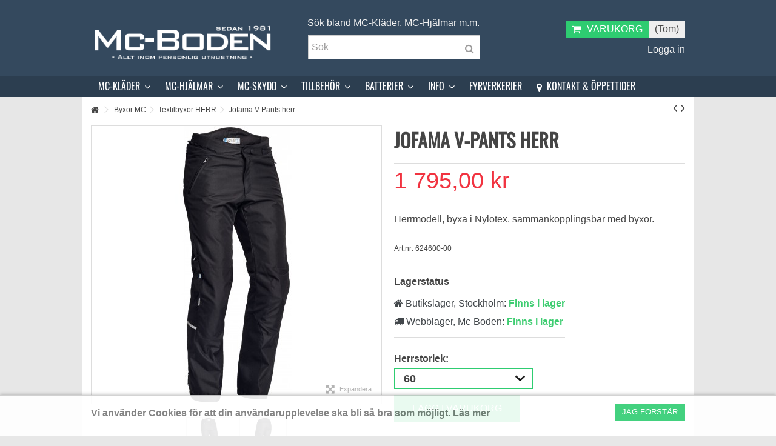

--- FILE ---
content_type: text/html; charset=utf-8
request_url: https://www.mc-boden.se/byxor-mc/textilbyxor-herr/textilbyxor-herr-jofama-v-pants-herr
body_size: 186594
content:
<!DOCTYPE HTML> <!--[if lt IE 7]><html class="no-js lt-ie9 lt-ie8 lt-ie7" lang="sv-se"><![endif]--> <!--[if IE 7]><html class="no-js lt-ie9 lt-ie8 ie7" lang="sv-se"><![endif]--> <!--[if IE 8]><html class="no-js lt-ie9 ie8" lang="sv-se"><![endif]--> <!--[if gt IE 8]><html class="no-js ie9" lang="sv-se"><![endif]--><html lang="sv-se"><head>  <script async src="https://www.googletagmanager.com/gtag/js?id=G-E5DHHE4WPX"></script> <script>/* <![CDATA[ */;window.dataLayer=window.dataLayer||[];function gtag(){dataLayer.push(arguments);}
gtag('js',new Date());gtag('config','G-E5DHHE4WPX');/* ]]> */</script> <meta charset="utf-8" /><title>Jofama V-Pants herr - Mc-Butik med Textilbyxor HERR - Mc-Boden Mc-K...</title><meta name="description" content="Snabb leverans av Jofama V-Pants herr - Textilbyxor HERR - Mc-kläder" /><meta name="keywords" content="Mc-Kläder, Jofama V-Pants herr, Mc-Hjälmar, Mc-Butik Stockholm, Mc-Ryggskydd, Mc-Handskar" /><meta name="robots" content="index,follow" /><meta name="viewport" content="initial-scale=1,user-scalable=no,maximum-scale=1,width=device-width"><meta name="apple-mobile-web-app-capable" content="yes" /><link rel="icon" type="image/vnd.microsoft.icon" href="/img/favicon.ico?1758961242" /><link rel="shortcut icon" type="image/x-icon" href="/img/favicon.ico?1758961242" /><link rel="stylesheet" href="https://www.mc-boden.se/themes/warehouse/cache/v_988_ca2aae720f51079641f783a18c411fa0_all.css" type="text/css" media="all" /><link rel="stylesheet" href="https://www.mc-boden.se/themes/warehouse/cache/v_988_7594188f31029956b79080dad68c59f6_print.css" type="text/css" media="print" /> <script type="text/javascript">/* <![CDATA[ */;var CUSTOMIZE_TEXTFIELD=1;var FancyboxI18nClose='St&auml;ng';var FancyboxI18nNext='N&auml;sta';var FancyboxI18nPrev='F&ouml;reg&aring;ende';var PS_CATALOG_MODE=false;var ajax_allowed=true;var ajax_popup=true;var ajaxsearch=true;var allowBuyWhenOutOfStock=true;var attribute_anchor_separator='-';var attributesCombinations=[{"id_attribute":"47","id_attribute_group":"4","attribute":"60","group":"herrstorlek"},{"id_attribute":"369","id_attribute_group":"4","attribute":"d100","group":"herrstorlek"},{"id_attribute":"116","id_attribute_group":"4","attribute":"d116","group":"herrstorlek"}];var availableLaterValue='';var availableNowValue='';var baseDir='https://www.mc-boden.se/';var baseUri='https://www.mc-boden.se/';var blocksearch_type='top';var combinations={"5119":{"attributes_values":{"4":"60"},"attributes":[47],"price":0,"specific_price":false,"ecotax":0,"weight":0,"quantity":0,"reference":"624600-00-07","unit_impact":0,"minimal_quantity":"1","available_date":"2050-01-01","date_formatted":"2050-01-01","id_image":-1,"list":"'47'"},"5121":{"attributes_values":{"4":"D100"},"attributes":[369],"price":0,"specific_price":false,"ecotax":0,"weight":0,"quantity":0,"reference":"624600-00-09","unit_impact":0,"minimal_quantity":"1","available_date":"2050-01-01","date_formatted":"2050-01-01","id_image":-1,"list":"'369'"},"5125":{"attributes_values":{"4":"D116"},"attributes":[116],"price":0,"specific_price":false,"ecotax":0,"weight":0,"quantity":0,"reference":"624600-00-13","unit_impact":0,"minimal_quantity":"1","available_date":"2050-01-01","date_formatted":"2050-01-01","id_image":-1,"list":"'116'"}};var combinationsFromController={"5119":{"attributes_values":{"4":"60"},"attributes":[47],"price":0,"specific_price":false,"ecotax":0,"weight":0,"quantity":0,"reference":"624600-00-07","unit_impact":0,"minimal_quantity":"1","available_date":"2050-01-01","date_formatted":"2050-01-01","id_image":-1,"list":"'47'"},"5121":{"attributes_values":{"4":"D100"},"attributes":[369],"price":0,"specific_price":false,"ecotax":0,"weight":0,"quantity":0,"reference":"624600-00-09","unit_impact":0,"minimal_quantity":"1","available_date":"2050-01-01","date_formatted":"2050-01-01","id_image":-1,"list":"'369'"},"5125":{"attributes_values":{"4":"D116"},"attributes":[116],"price":0,"specific_price":false,"ecotax":0,"weight":0,"quantity":0,"reference":"624600-00-13","unit_impact":0,"minimal_quantity":"1","available_date":"2050-01-01","date_formatted":"2050-01-01","id_image":-1,"list":"'116'"}};var comparator_max_item=0;var comparedProductsIds=[];var contentOnly=false;var currency={"id":1,"name":"Krona","iso_code":"SEK","iso_code_num":"752","sign":"kr","blank":"1","conversion_rate":"1.000000","deleted":"0","format":"2","decimals":"1","active":"1","prefix":"","suffix":" kr","id_shop_list":null,"force_id":false};var currencyBlank=1;var currencyFormat=2;var currencyRate=1;var currencySign='kr';var currentDate='2026-01-30 06:01:55';var customerGroupWithoutTax=false;var customizationFields=false;var customizationId=null;var customizationIdMessage='Anpassning #';var default_eco_tax=0;var delete_txt='Ta bort';var displayDiscountPrice='0';var displayList=1;var displayPrice=0;var doesntExist='Denna kombination finns inte tillgänglig för denna produkt.';var doesntExistNoMore='Slutsåld';var doesntExistNoMoreBut='men välj gärna en annan kombination.';var ecotaxTax_rate=0;var fieldRequired='Var vänlig fyll i alla obligatoriska fält innan du sparar.';var freeProductTranslation='Gratis!';var freeShippingTranslation='Gratis frakt!';var generated_date=1769749315;var grid_size_lg=5;var grid_size_lg2=15;var grid_size_md=4;var grid_size_md2=3;var grid_size_ms=2;var grid_size_ms2=6;var grid_size_sm=3;var grid_size_sm2=4;var grid_size_xs=2;var grid_size_xs2=6;var groupReduction=0;var hasDeliveryAddress=false;var highDPI=true;var idDefaultImage=6987;var id_lang=1;var id_product=2131;var img_dir='https://www.mc-boden.se/themes/warehouse/img/';var img_prod_dir='https://www.mc-boden.se/img/p/';var img_ps_dir='https://www.mc-boden.se/img/';var instantsearch=false;var iqit_carousel_auto=false;var iqit_carousel_load='ondemand';var iqit_lazy_load=true;var iqit_mobile_header_sticky=true;var iqit_mobile_header_style=1;var iqit_sidebarh=false;var iqit_thumbs_position=false;var iqitmegamenu_swwidth=false;var isGuest=0;var isLogged=0;var isMobile=false;var isPreloaderEnabled=false;var isRtl=false;var jqZoomEnabled=false;var kco_checkout_url='https://www.mc-boden.se/module/klarnaofficial/checkoutklarnakco';var maxQuantityToAllowDisplayOfLastQuantityMessage=3;var max_item='Du kan inte lägga till fler än 0 produkt(er) till jämförelsen';var min_item='Välj minst en produkt.';var minimalQuantity=1;var more_products_search='Fler produkter »';var noTaxForThisProduct=false;var oosHookJsCodeFunctions=[];var page_name='product';var priceDisplayMethod=0;var priceDisplayPrecision=2;var productAvailableForOrder=true;var productBasePriceTaxExcl=1436;var productBasePriceTaxExcluded=1436;var productBasePriceTaxIncl=1795;var productHasAttributes=true;var productPrice=1795;var productPriceTaxExcluded=1436;var productPriceTaxIncluded=1795;var productPriceWithoutReduction=1795;var productReference='624600-00';var productShowPrice=true;var productUnitPriceRatio=0;var product_fileButtonHtml='Välj fil';var product_fileDefaultHtml='Ingen fil vald';var product_specific_price=[];var quantitiesDisplayAllowed=false;var quantityAvailable=0;var quickView=false;var reduction_percent=0;var reduction_price=0;var removingLinkText='Ta bort produkten från min varukorg';var roundMode=2;var search_url='https://www.mc-boden.se/search';var specific_currency=false;var specific_price=0;var static_token='82be35b2300456e14b88f268d4612174';var stock_management=0;var taxRate=25;var toBeDetermined='Fastställs senare';var token='82be35b2300456e14b88f268d4612174';var upToTxt='Upp till';var uploading_in_progress='Uppladdning pågår, var vänlig vänta.';var usingSecureMode=true;/* ]]> */</script> <script type="text/javascript" src="/js/jquery/jquery-1.11.0.min.js"></script> <script type="text/javascript" src="/js/jquery/jquery-migrate-1.2.1.min.js"></script> <script type="text/javascript" src="/js/jquery/plugins/jquery.easing.js"></script> <script type="text/javascript" src="/js/tools.js"></script> <script type="text/javascript" src="/themes/warehouse/js/global.js"></script> <script type="text/javascript" src="/themes/warehouse/js/autoload/10-bootstrap.min.js"></script> <script type="text/javascript" src="/themes/warehouse/js/autoload/15-jquery.total-storage.min.js"></script> <script type="text/javascript" src="/themes/warehouse/js/autoload/15-jquery.uniform-modified.js"></script> <script type="text/javascript" src="/themes/warehouse/js/autoload/modernizr-custom.js"></script> <script type="text/javascript" src="/js/jquery/plugins/fancybox/jquery.fancybox.js"></script> <script type="text/javascript" src="/js/jquery/plugins/jquery.idTabs.js"></script> <script type="text/javascript" src="/js/jquery/plugins/jquery.scrollTo.js"></script> <script type="text/javascript" src="/js/jquery/plugins/jquery.serialScroll.js"></script> <script type="text/javascript" src="/js/jquery/plugins/bxslider/jquery.bxslider.js"></script> <script type="text/javascript" src="/themes/warehouse/js/product.js"></script> <script type="text/javascript" src="/themes/warehouse/js/modules/productscategory/js/productscategory.js"></script> <script type="text/javascript" src="/modules/cookielaw/cookielaw.js"></script> <script type="text/javascript" src="/modules/pluginadder/easyzoom.js"></script> <script type="text/javascript" src="/modules/pluginadder/jquery.lazyload.min.js"></script> <script type="text/javascript" src="/modules/pluginadder/plugins.js"></script> <script type="text/javascript" src="/modules/pluginadder/script.js"></script> <script type="text/javascript" src="/themes/warehouse/js/tools/treeManagement.js"></script> <script type="text/javascript" src="/themes/warehouse/js/modules/blockcart/ajax-cart.js"></script> <script type="text/javascript" src="/modules/themeeditor/js/front/script.js"></script> <script type="text/javascript" src="/modules/iqitmegamenu/js/classie.js"></script> <script type="text/javascript" src="/modules/iqitmegamenu/js/front_horizontal.js"></script> <script type="text/javascript" src="/modules/iqitmegamenu/js/front_vertical.js"></script> <script type="text/javascript" src="/modules/iqitmegamenu/js/front_sticky.js"></script> <script type="text/javascript" src="/modules/iqitmegamenu/js/mlpushmenu.js"></script> <script type="text/javascript" src="/js/jquery/plugins/autocomplete/jquery.autocomplete.js"></script> <script type="text/javascript" src="/modules/blocksearch_mod/blocksearch_mod.js"></script> <script type="text/javascript" src="/themes/warehouse/js/modules/mailalerts/mailalerts.js"></script> <script type="text/javascript" src="/modules/klarnaofficial/views/js/kco_common.js"></script> <!--[if lt IE 9]> <script src="https://oss.maxcdn.com/libs/html5shiv/3.7.0/html5shiv.js"></script> <script src="https://oss.maxcdn.com/libs/respond.js/1.3.0/respond.min.js"></script> <![endif]--> <!--[if lte IE 9]> <script src="https://www.mc-boden.se/themes/warehouse/js/flexibility.js"></script> <![endif]--><meta property="og:title" content="Jofama V-Pants herr - Mc-Butik med Textilbyxor HERR - Mc-Boden Mc-K..."/><meta property="og:url" content="http://www.mc-boden.se/byxor-mc/textilbyxor-herr/textilbyxor-herr-jofama-v-pants-herr"/><meta property="og:site_name" content="Mc-Boden AB"/><meta property="og:description" content="Snabb leverans av Jofama V-Pants herr - Textilbyxor HERR - Mc-kläder"><meta property="og:type" content="product"><meta property="og:image" content="https://www.mc-boden.se/6987-large_default/textilbyxor-herr-jofama-v-pants-herr.jpg"></head><body id="product" class="not-index product product-2131 product-textilbyxor-herr-jofama-v-pants-herr category-97 category-textilbyxor-herr hide-left-column hide-right-column lang_sv "><div id="page"><div class="header-container"> <header id="header"><div class="banner"><div class="container"><div class="row"></div></div></div><div><div class="container container-header"><div id="desktop-header" class="desktop-header"><div class="row"><div id="header_logo" class="col-xs-12 col-sm-4 "><a href="https://www.mc-boden.se/" title="Mc-Boden AB"> <img class="logo img-responsive replace-2xlogo" src="https://www.mc-boden.se/img/mc-boden-logo-1474097641.jpg" data-retinalogo="https://www.mc-boden.se/img/cms/mc-boden-logo-1474097641.png" width="350" height="99" alt="Mc-Boden AB" /> </a></div><div id="search_block_top_content" class="col-xs-12 col-sm-4 "><div class="iqitsearch-inner"><p>&nbsp; &nbsp; &nbsp; Sök bland MC-Kläder, MC-Hjälmar m.m.</p><div id="search_block_top" class="search_block_top issearchcontent iqit-search" ><form method="get" action="//www.mc-boden.se/search" id="searchbox"> <input type="hidden" name="controller" value="search" /> <input type="hidden" name="orderby" value="position" /> <input type="hidden" name="orderway" value="desc" /><div class="search_query_container "> <input type="hidden" name="search-cat-select" value="0" class="search-cat-select" /> <input class="search_query form-control" type="text" id="search_query_top" name="search_query" placeholder="Sök" value="" /> <button type="submit" name="submit_search" class="button-search"> <span>Sök</span> </button></div></form></div></div></div><div id="shopping_cart_container" class="col-xs-12 col-sm-4 clearfix"><div class="shopping_cart"> <a href="//www.mc-boden.se/module/klarnaofficial/checkoutklarna" title="Visa min varukorg" rel="nofollow"> <span class="cart_name">Varukorg</span><div class="more_info"> <span class="ajax_cart_quantity unvisible">0</span> <span class="ajax_cart_product_txt unvisible">Produkt:</span> <span class="ajax_cart_product_txt_s unvisible">Produkter:</span> <span class="ajax_cart_total unvisible"> </span> <span class="ajax_cart_no_product">(Tom)</span></div> </a><div class="cart_block block exclusive"><div class="block_content"><div class="cart_block_list"><p class="cart_block_no_products"> Inga produkter</p><div class="cart-prices"><div class="cart-prices-line first-line"> <span class="price cart_block_shipping_cost ajax_cart_shipping_cost unvisible"> Fastställs senare </span> <span class="unvisible"> Leverans </span></div><div class="cart-prices-line last-line"> <span class="price cart_block_total ajax_block_cart_total">0,00 kr</span> <span>Totalt:</span></div></div><p class="cart-buttons"> <a id="button_order_cart" class="btn btn-default button button-medium" href="//www.mc-boden.se/module/klarnaofficial/checkoutklarna" title="Till kassan" rel="nofollow"> <span> Till kassan<i class="icon-chevron-right right"></i> </span> </a></p></div></div></div></div></div><div id="layer_cart"><div class="layer_cart_title col-xs-12"><h5> <i class="icon-check"></i> Produkten tilllagd i din varukorg</h5></div><div class="clearfix" ><div class="layer_cart_product col-xs-12 col-md-6"> <span class="cross" title="Stäng fönster"></span><div class="product-image-container layer_cart_img"></div><div class="layer_cart_product_info"> <span id="layer_cart_product_title" class="product-name"></span> <span id="layer_cart_product_attributes"></span><div> Kvantitet <span id="layer_cart_product_quantity"></span></div><div> <strong>Totalt: <span id="layer_cart_product_price"></span></strong></div></div></div><div class="layer_cart_cart col-xs-12 col-md-6"><h5 class="overall_cart_title"> <span class="ajax_cart_product_txt_s unvisible"> Det är <span class="ajax_cart_quantity">0</span> artiklar i din varukorg. </span> <span class="ajax_cart_product_txt "> Det är 1 artikel in din varukorg. </span></h5><div class="layer_cart_row"> Totalt antal produkter: <span class="ajax_block_products_total"> </span></div><div class="layer_cart_row ajax_shipping-container"> <strong class="dark unvisible"> Totalt frakt:&nbsp; </strong> <span class="ajax_cart_shipping_cost unvisible"> Fastställs senare </span></div><div class="layer_cart_row"> <strong> Totalt: <span class="ajax_block_cart_total"> </span> </strong></div></div></div><div class="button-container clearfix"><div class="pull-right"> <span class="continue btn btn-default" title="Fortsätt shoppa"> <span> <i class="icon-chevron-left left"></i> Fortsätt shoppa </span> </span> <a class="btn btn-default button button-medium" href="//www.mc-boden.se/module/klarnaofficial/checkoutklarna"}" title="Gå till kassan" rel="nofollow"> <span> Gå till kassan <i class="icon-chevron-right right"></i> </span> </a></div></div><div class="crossseling"></div></div><div class="layer_cart_overlay"></div><div class="header_user_info col-xs-12 col-sm-4"> <a class="login" href="https://www.mc-boden.se/mitt-konto" rel="nofollow" title="Login to your customer account"> <i class="icon-signin"></i> Logga in </a></div></div></div><div class="mobile-condensed-header mobile-style mobile-style1 mobile-search-expanded"><div id="mh-sticky" class="not-sticked"><div class="mobile-main-wrapper"><div class="mobile-main-bar"><div class="mh-button mh-menu"> <span id="mh-menu"><i class="icon-reorder mh-icon"></i></span></div><div class="mh-button mh-search"> <span id="mh-search" data-mh-search="1"><i class="icon-search mh-icon"></i></span></div><div class="mobile-h-logo"> <a href="https://www.mc-boden.se/" title="Mc-Boden AB"> <img class="logo img-responsive replace-2xlogo" src="https://www.mc-boden.se/img/mc-boden-logo-1474097641.jpg" data-retinalogo="https://www.mc-boden.se/img/cms/mc-boden-logo-1474097641.png" width="350" height="99" alt="Mc-Boden AB" /> </a></div><div class="mh-button mh-user"> <span id="mh-user"><i class="icon-user mh-icon "></i></span><div class="mh-drop"><p>Konto</p><ul><li><a href="https://www.mc-boden.se/mitt-konto" title="Logga in" rel="nofollow">Logga in eller Skapa konto</a></li></ul></div></div><div id="mh-cart-wrapper" class="mh-button mh-cart"> <span id="mh-cart"> <i class="icon-shopping-cart mh-icon "></i> </span></div></div></div><div class="mh-dropdowns"><div class="mh-drop mh-search-drop"><div class="search_block_top mh-search-module"><form method="get" action="//www.mc-boden.se/search"> <input type="hidden" name="controller" value="search" /> <input type="hidden" name="orderby" value="position" /> <input type="hidden" name="orderway" value="desc" /><div class="search_query_container "> <input type="hidden" name="search-cat-select" value="0" class="search-cat-select" /><input class="search_query form-control" type="text" name="search_query" placeholder="Sök" value="" /></div> <button type="submit" name="submit_search" class="button-search"> <span>Sök</span> </button></form></div></div></div></div></div></div></div><div class="fw-pseudo-wrapper"><div class="desktop-header"><div class="iqitmegamenu-wrapper col-xs-12 cbp-hor-width-0 clearfix"><div id="iqitmegamenu-horizontal" class="iqitmegamenu cbp-sticky-transparent" role="navigation"><div class="container"> <nav id="cbp-hrmenu" class="cbp-hrmenu cbp-horizontal cbp-hrsub-narrow cbp-fade-slide-bottom cbp-arrowed "><ul><li class="cbp-hrmenu-tab cbp-hrmenu-tab-2 "> <a role="button" class="cbp-empty-mlink"><span class="cbp-tab-title"> MC-KLÄDER <i class="icon-angle-down cbp-submenu-aindicator"></i></span> <span class="cbp-triangle-container"><span class="cbp-triangle-top"></span><span class="cbp-triangle-top-back"></span></span> </a><div class="cbp-hrsub col-xs-12"><div class="cbp-hrsub-inner"><div class="row menu_row menu-element first_rows menu-element-id-1"><div class="col-xs-3 cbp-menu-column cbp-menu-element menu-element-id-2 cbp-empty-column" ><div class="cbp-menu-column-inner"> <span class="cbp-column-title transition-300">Jackor & Västar </span><div class="row menu_row menu-element menu-element-id-12"><div class="col-xs-12 cbp-menu-column cbp-menu-element menu-element-id-13 " ><div class="cbp-menu-column-inner"><ul class="cbp-links cbp-category-tree"><li ><div class="cbp-category-link-w"><a href="https://www.mc-boden.se/jackor-mc/skinnjackor-herr/">Skinnjackor HERR</a></div></li><li ><div class="cbp-category-link-w"><a href="https://www.mc-boden.se/jackor-mc/skinnjackor-dam/">Skinnjackor DAM</a></div></li><li ><div class="cbp-category-link-w"><a href="https://www.mc-boden.se/jackor-mc/textiljackor-herr/">Textiljackor HERR</a></div></li><li ><div class="cbp-category-link-w"><a href="https://www.mc-boden.se/jackor-mc/textiljackor-dam/">Textiljackor DAM</a></div></li><li ><div class="cbp-category-link-w"><a href="https://www.mc-boden.se/jackor-mc/mc-vastar/">Västar</a></div></li><li ><div class="cbp-category-link-w"><a href="https://www.mc-boden.se/jackor-mc/kevlartrojor/">Kevlartröjor</a></div></li></ul></div></div></div></div></div><div class="col-xs-3 cbp-menu-column cbp-menu-element menu-element-id-3 cbp-empty-column" ><div class="cbp-menu-column-inner"> <span class="cbp-column-title transition-300">Byxor </span><div class="row menu_row menu-element menu-element-id-10"><div class="col-xs-12 cbp-menu-column cbp-menu-element menu-element-id-11 " ><div class="cbp-menu-column-inner"><ul class="cbp-links cbp-category-tree"><li ><div class="cbp-category-link-w"><a href="https://www.mc-boden.se/byxor-mc/skinnbyxor-herr/">Skinnbyxor HERR</a></div></li><li ><div class="cbp-category-link-w"><a href="https://www.mc-boden.se/byxor-mc/skinnbyxor-dam/">Skinnbyxor DAM</a></div></li><li ><div class="cbp-category-link-w"><a href="https://www.mc-boden.se/byxor-mc/textilbyxor-herr/">Textilbyxor HERR</a></div></li><li ><div class="cbp-category-link-w"><a href="https://www.mc-boden.se/byxor-mc/textilbyxor-dam/">Textilbyxor DAM</a></div></li><li ><div class="cbp-category-link-w"><a href="https://www.mc-boden.se/byxor-mc/kevlarjeans-herr/">Kevlarjeans HERR</a></div></li><li ><div class="cbp-category-link-w"><a href="https://www.mc-boden.se/byxor-mc/kevlarjeans-dam/">Kevlarjeans DAM</a></div></li></ul></div></div></div></div></div><div class="col-xs-3 cbp-menu-column cbp-menu-element menu-element-id-4 cbp-empty-column" ><div class="cbp-menu-column-inner"><div class="row menu_row menu-element menu-element-id-8"><div class="col-xs-12 cbp-menu-column cbp-menu-element menu-element-id-9 " ><div class="cbp-menu-column-inner"> <span class="cbp-column-title transition-300">Handskar </span><ul class="cbp-links cbp-category-tree"><li class="cbp-hrsub-haslevel2"><div class="cbp-category-link-w"><a href="https://www.mc-boden.se/mc-handskar/">MC-Handskar</a><ul class="cbp-hrsub-level2"><li ><div class="cbp-category-link-w"> <a href="https://www.mc-boden.se/mc-handskar/alla-vara-handskar/">Alla våra handskar</a></div></li><li ><div class="cbp-category-link-w"> <a href="https://www.mc-boden.se/mc-handskar/allround-touringhandskar/">Allround touringhandskar</a></div></li><li ><div class="cbp-category-link-w"> <a href="https://www.mc-boden.se/mc-handskar/barnhandskar/">Barnhandskar</a></div></li><li ><div class="cbp-category-link-w"> <a href="https://www.mc-boden.se/mc-handskar/crossoffroadhandskar/">Cross/Offroadhandskar</a></div></li><li ><div class="cbp-category-link-w"> <a href="https://www.mc-boden.se/mc-handskar/customhandskar/">Customhandskar</a></div></li><li ><div class="cbp-category-link-w"> <a href="https://www.mc-boden.se/mc-handskar/damhandskar/">Damhandskar</a></div></li><li ><div class="cbp-category-link-w"> <a href="https://www.mc-boden.se/mc-handskar/gore-tex-handskar/">GORE-TEX handskar</a></div></li><li ><div class="cbp-category-link-w"> <a href="https://www.mc-boden.se/mc-handskar/innerhandskar/">Innerhandskar</a></div></li><li ><div class="cbp-category-link-w"> <a href="https://www.mc-boden.se/mc-handskar/korta-handskar/">Korta handskar</a></div></li><li ><div class="cbp-category-link-w"> <a href="https://www.mc-boden.se/mc-handskar/mopedhandskar/">Mopedhandskar</a></div></li><li ><div class="cbp-category-link-w"> <a href="https://www.mc-boden.se/mc-handskar/racingsporthandskar/">Racing/sporthandskar</a></div></li><li ><div class="cbp-category-link-w"> <a href="https://www.mc-boden.se/mc-handskar/regnhandskar/">Regnhandskar</a></div></li><li ><div class="cbp-category-link-w"> <a href="https://www.mc-boden.se/mc-handskar/sommarhandskar-med-membran/">Sommarhandskar med membran</a></div></li><li ><div class="cbp-category-link-w"> <a href="https://www.mc-boden.se/mc-handskar/sommarhandskar-utan-membran/">Sommarhandskar utan membran</a></div></li><li ><div class="cbp-category-link-w"> <a href="https://www.mc-boden.se/mc-handskar/varmfodrade-handskar/">Varmfodrade handskar</a></div></li></ul></div></li></ul></div></div></div></div></div><div class="col-xs-3 cbp-menu-column cbp-menu-element menu-element-id-5 cbp-empty-column" ><div class="cbp-menu-column-inner"> <span class="cbp-column-title transition-300">Stövlar </span><div class="row menu_row menu-element menu-element-id-14"><div class="col-xs-12 cbp-menu-column cbp-menu-element menu-element-id-15 " ><div class="cbp-menu-column-inner"><ul class="cbp-links cbp-category-tree"><li ><div class="cbp-category-link-w"><a href="https://www.mc-boden.se/stovlar/cross-mc-stovlar/">Cross</a></div></li><li ><div class="cbp-category-link-w"><a href="https://www.mc-boden.se/stovlar/custom-mc-stovlar/">Custom</a></div></li><li ><div class="cbp-category-link-w"><a href="https://www.mc-boden.se/stovlar/junior-mc-stovlar/">Junior</a></div></li><li ><div class="cbp-category-link-w"><a href="https://www.mc-boden.se/stovlar/sport-mc-stovlar/">Sport</a></div></li><li ><div class="cbp-category-link-w"><a href="https://www.mc-boden.se/stovlar/touring-mc-stovlar/">Touring & Landsväg</a></div></li></ul></div></div></div></div></div></div><div class="row menu_row menu-element first_rows menu-element-id-16"><div class="col-xs-3 cbp-menu-column cbp-menu-element menu-element-id-17 cbp-empty-column" ><div class="cbp-menu-column-inner"> <span class="cbp-column-title transition-300">Crossutrustning </span><div class="row menu_row menu-element menu-element-id-21"><div class="col-xs-12 cbp-menu-column cbp-menu-element menu-element-id-22 " ><div class="cbp-menu-column-inner"><ul class="cbp-links cbp-category-tree"><li ><div class="cbp-category-link-w"><a href="https://www.mc-boden.se/crossutrustning/crosskydd/">Crosskydd</a></div></li><li ><div class="cbp-category-link-w"><a href="https://www.mc-boden.se/crossutrustning/crossbyxor/">Crossbyxor</a></div></li><li ><div class="cbp-category-link-w"><a href="https://www.mc-boden.se/crossutrustning/crossgoggles/">Crossgoggles</a></div></li><li ><div class="cbp-category-link-w"><a href="https://www.mc-boden.se/crossutrustning/crosshandskar/">Crosshandskar</a></div></li><li ><div class="cbp-category-link-w"><a href="https://www.mc-boden.se/crossutrustning/crosshjalm/">Crosshjälm</a></div></li><li ><div class="cbp-category-link-w"><a href="https://www.mc-boden.se/crossutrustning/crosstoevlar/">Crosstövlar</a></div></li><li ><div class="cbp-category-link-w"><a href="https://www.mc-boden.se/crossutrustning/crosstrojor/">Crosströjor</a></div></li></ul></div></div></div></div></div><div class="col-xs-3 cbp-menu-column cbp-menu-element menu-element-id-18 cbp-empty-column" ><div class="cbp-menu-column-inner"> <span class="cbp-column-title transition-300">Junior </span><div class="row menu_row menu-element menu-element-id-23"><div class="col-xs-12 cbp-menu-column cbp-menu-element menu-element-id-24 " ><div class="cbp-menu-column-inner"><ul class="cbp-links cbp-category-tree"><li ><div class="cbp-category-link-w"><a href="https://www.mc-boden.se/junior-barn-utrust/">Junior & Barn Utrust.</a></div></li></ul></div></div></div></div></div><div class="col-xs-3 cbp-menu-column cbp-menu-element menu-element-id-19 cbp-empty-column" ><div class="cbp-menu-column-inner"> <span class="cbp-column-title transition-300">Skinnställ </span><div class="row menu_row menu-element menu-element-id-25"><div class="col-xs-12 cbp-menu-column cbp-menu-element menu-element-id-26 " ><div class="cbp-menu-column-inner"><ul class="cbp-links cbp-category-tree"><li ><div class="cbp-category-link-w"><a href="https://www.mc-boden.se/skinnstall/">Skinnställ</a></div></li></ul></div></div></div></div></div><div class="col-xs-3 cbp-menu-column cbp-menu-element menu-element-id-20 cbp-empty-column" ><div class="cbp-menu-column-inner"> <span class="cbp-column-title transition-300">Övrigt </span><div class="row menu_row menu-element menu-element-id-27"><div class="col-xs-12 cbp-menu-column cbp-menu-element menu-element-id-28 " ><div class="cbp-menu-column-inner"><ul class="cbp-links cbp-category-tree"><li ><div class="cbp-category-link-w"><a href="https://www.mc-boden.se/regnklader/">Regnkläder</a></div></li><li ><div class="cbp-category-link-w"><a href="https://www.mc-boden.se/stora-storlekar/">Stora storlekar</a></div></li><li ><div class="cbp-category-link-w"><a href="https://www.mc-boden.se/understall-huvor/">Underställ & Huvor</a></div></li><li ><div class="cbp-category-link-w"><a href="https://www.mc-boden.se/rea-mc-klader-motorcykel-hjalmar/">Fyndhörnan</a></div></li></ul></div></div></div></div></div></div></div></div></li><li class="cbp-hrmenu-tab cbp-hrmenu-tab-10 "> <a role="button" class="cbp-empty-mlink"><span class="cbp-tab-title"> MC-HJÄLMAR <i class="icon-angle-down cbp-submenu-aindicator"></i></span> <span class="cbp-triangle-container"><span class="cbp-triangle-top"></span><span class="cbp-triangle-top-back"></span></span> </a><div class="cbp-hrsub col-xs-12"><div class="cbp-hrsub-inner"><div class="row menu_row menu-element first_rows menu-element-id-7"><div class="col-xs-3 cbp-menu-column cbp-menu-element menu-element-id-8 cbp-empty-column" ><div class="cbp-menu-column-inner"> <span class="cbp-column-title transition-300">Hjälmar för MC </span><div class="row menu_row menu-element menu-element-id-11"><div class="col-xs-12 cbp-menu-column cbp-menu-element menu-element-id-14 " ><div class="cbp-menu-column-inner"><ul class="cbp-links cbp-category-tree"><li ><div class="cbp-category-link-w"><a href="https://www.mc-boden.se/mc-hjalmar/crosshjalm-och-offroadhjalmar/">Cross & Offroad</a></div></li><li ><div class="cbp-category-link-w"><a href="https://www.mc-boden.se/mc-hjalmar/integralhjalm/">Integral</a></div></li><li ><div class="cbp-category-link-w"><a href="https://www.mc-boden.se/mc-hjalmar/jet-oppna/">Jet & Öppna</a></div></li><li ><div class="cbp-category-link-w"><a href="https://www.mc-boden.se/mc-hjalmar/oppningsbara-system-hjalmar/">Öppningsbara & Systemhjälmar</a></div></li></ul></div></div></div></div></div><div class="col-xs-3 cbp-menu-column cbp-menu-element menu-element-id-9 cbp-empty-column" ><div class="cbp-menu-column-inner"> <span class="cbp-column-title transition-300">Övriga hjälmar </span><div class="row menu_row menu-element menu-element-id-12"><div class="col-xs-12 cbp-menu-column cbp-menu-element menu-element-id-15 " ><div class="cbp-menu-column-inner"><ul class="cbp-links cbp-category-tree"><li ><div class="cbp-category-link-w"><a href="https://www.mc-boden.se/mc-hjalmar/bathjalmar/">Båthjälmar</a></div></li><li ><div class="cbp-category-link-w"><a href="https://www.mc-boden.se/mc-hjalmar/jet-ej-godk/">Jet - Ej Godkända</a></div></li><li ><div class="cbp-category-link-w"><a href="https://www.mc-boden.se/mc-hjalmar/junior/">Junior</a></div></li><li ><div class="cbp-category-link-w"><a href="https://www.mc-boden.se/mc-hjalmar/snoeskoterhjaelmar/">Snöskoterhjälmar</a></div></li></ul></div></div></div></div></div><div class="col-xs-3 cbp-menu-column cbp-menu-element menu-element-id-10 cbp-empty-column" ><div class="cbp-menu-column-inner"> <span class="cbp-column-title transition-300">Tillbehör </span><div class="row menu_row menu-element menu-element-id-13"><div class="col-xs-12 cbp-menu-column cbp-menu-element menu-element-id-16 " ><div class="cbp-menu-column-inner"><ul class="cbp-links cbp-category-tree"><li ><div class="cbp-category-link-w"><a href="https://www.mc-boden.se/mc-hjalmar/visirmekanik/">Visirmekanik</a></div></li><li ><div class="cbp-category-link-w"><a href="https://www.mc-boden.se/visir-tillbehoer/">Visir & tillbehör</a></div></li></ul></div></div></div></div></div><div class="col-xs-3 cbp-menu-column cbp-menu-element menu-element-id-17 cbp-empty-column" ><div class="cbp-menu-column-inner"><div class="row menu_row menu-element menu-element-id-18"><div class="col-xs-12 cbp-menu-column cbp-menu-element menu-element-id-19 " ><div class="cbp-menu-column-inner"><div class="row cbp-categories-row"><div class="col-xs-12"> <a href="https://www.mc-boden.se/intercom/" class="cbp-column-title cbp-category-title">Intercom</a><ul class="cbp-links cbp-category-tree"><li ><div class="cbp-category-link-w"> <a href="https://www.mc-boden.se/intercom/intercom-for-alla-mc-hjalmar/">Intercom för "alla" Mc-Hjälmar</a></div></li><li ><div class="cbp-category-link-w"> <a href="https://www.mc-boden.se/intercom/intercom-nolan-mc-hjalmar/">Intercom för Nolan's Mc-Hjälmar</a></div></li><li ><div class="cbp-category-link-w"> <a href="https://www.mc-boden.se/intercom/intercom-foer-shoei-hjaelmar/">Intercom för Shoei hjälmar</a></div></li><li ><div class="cbp-category-link-w"> <a href="https://www.mc-boden.se/intercom/intercom-foer-x-lite-s-mc-hjaelmar/">Intercom för X-Lite's Mc-Hjälmar</a></div></li><li ><div class="cbp-category-link-w"> <a href="https://www.mc-boden.se/intercom/intercom-foer-shuberth-mc-hjaelmar/">Intercom för Shuberth MC-hjälmar.</a></div></li><li ><div class="cbp-category-link-w"> <a href="https://www.mc-boden.se/intercom/intercom-foer-cabergs-hjaelmar/">Intercom för Cabergs hjälmar</a></div></li><li ><div class="cbp-category-link-w"> <a href="https://www.mc-boden.se/intercom/intercom-foer-hjc-mc-hjaelmar/">Intercom för HJC MC-hjälmar.</a></div></li></ul></div></div></div></div></div></div></div></div></div></div></li><li class="cbp-hrmenu-tab cbp-hrmenu-tab-11 "> <a href="https://www.mc-boden.se/" ><span class="cbp-tab-title"> MC-SKYDD <i class="icon-angle-down cbp-submenu-aindicator"></i></span> <span class="cbp-triangle-container"><span class="cbp-triangle-top"></span><span class="cbp-triangle-top-back"></span></span> </a><div class="cbp-hrsub col-xs-3"><div class="cbp-hrsub-inner"><div class="row menu_row menu-element first_rows menu-element-id-1"><div class="col-xs-12 cbp-menu-column cbp-menu-element menu-element-id-10 " ><div class="cbp-menu-column-inner"><div class="row cbp-categories-row"><div class="col-xs-12"> <a href="https://www.mc-boden.se/skydd-ryggskydd/" class="cbp-column-title cbp-category-title">Skydd</a><ul class="cbp-links cbp-category-tree"><li ><div class="cbp-category-link-w"> <a href="https://www.mc-boden.se/skydd-ryggskydd/mc-airbag/">Airbag</a></div></li><li ><div class="cbp-category-link-w"> <a href="https://www.mc-boden.se/skydd-ryggskydd/armbagsskydd/">Armbågsskydd</a></div></li><li ><div class="cbp-category-link-w"> <a href="https://www.mc-boden.se/skydd-ryggskydd/knaskydd/">Knäskydd</a></div></li><li ><div class="cbp-category-link-w"> <a href="https://www.mc-boden.se/skydd-ryggskydd/nackkrage-nackskydd/">Nackkrage / Nackskydd</a></div></li><li ><div class="cbp-category-link-w"> <a href="https://www.mc-boden.se/skydd-ryggskydd/ryggskydd/">Ryggskydd</a></div></li><li ><div class="cbp-category-link-w"> <a href="https://www.mc-boden.se/skydd-ryggskydd/skyddsbyxa/">Skyddsbyxa</a></div></li><li ><div class="cbp-category-link-w"> <a href="https://www.mc-boden.se/skydd-ryggskydd/mc-skyddsjacka/">Skyddsjacka</a></div></li><li ><div class="cbp-category-link-w"> <a href="https://www.mc-boden.se/skydd-ryggskydd/skyddskit-for-mcklader/">Skyddskit</a></div></li><li ><div class="cbp-category-link-w"> <a href="https://www.mc-boden.se/skydd-ryggskydd/ovriga-skydd/">Övriga skydd</a></div></li><li ><div class="cbp-category-link-w"> <a href="https://www.mc-boden.se/skydd-ryggskydd/broestskydd/">Bröstskydd</a></div></li><li ><div class="cbp-category-link-w"> <a href="https://www.mc-boden.se/skydd-ryggskydd/hoeftskydd/">Höftskydd</a></div></li><li ><div class="cbp-category-link-w"> <a href="https://www.mc-boden.se/skydd-ryggskydd/axelskydd/">Axelskydd</a></div></li></ul></div></div></div></div></div></div></div></li><li class="cbp-hrmenu-tab cbp-hrmenu-tab-12 "> <a role="button" class="cbp-empty-mlink"><span class="cbp-tab-title"> TILLBEHÖR <i class="icon-angle-down cbp-submenu-aindicator"></i></span> <span class="cbp-triangle-container"><span class="cbp-triangle-top"></span><span class="cbp-triangle-top-back"></span></span> </a><div class="cbp-hrsub col-xs-12"><div class="cbp-hrsub-inner"><div class="row menu_row menu-element first_rows menu-element-id-1"><div class="col-xs-3 cbp-menu-column cbp-menu-element menu-element-id-12 " ><div class="cbp-menu-column-inner"><div class="row cbp-categories-row"><div class="col-xs-12"> <a href="https://www.mc-boden.se/elartiklar/" class="cbp-column-title cbp-category-title">El artiklar</a><ul class="cbp-links cbp-category-tree"><li ><div class="cbp-category-link-w"> <a href="https://www.mc-boden.se/elartiklar/batteriladdare/">Batteriladdare</a></div></li><li ><div class="cbp-category-link-w"> <a href="https://www.mc-boden.se/elartiklar/belysning-blinkers/">Belysning & Blinkers</a></div></li><li ><div class="cbp-category-link-w"> <a href="https://www.mc-boden.se/elartiklar/oevriga-elartiklar/">Övriga elartiklar</a></div></li></ul></div></div></div></div><div class="col-xs-3 cbp-menu-column cbp-menu-element menu-element-id-14 " ><div class="cbp-menu-column-inner"><div class="row cbp-categories-row"><div class="col-xs-12"> <a href="https://www.mc-boden.se/glasogon-mc/" class="cbp-column-title cbp-category-title">Glasögon MC</a><ul class="cbp-links cbp-category-tree"><li ><div class="cbp-category-link-w"> <a href="https://www.mc-boden.se/glasogon-mc/classic/">CLASSIC</a></div></li><li ><div class="cbp-category-link-w"> <a href="https://www.mc-boden.se/glasogon-mc/cross/">CROSS</a></div></li><li ><div class="cbp-category-link-w"> <a href="https://www.mc-boden.se/glasogon-mc/sport-touring/">SPORT & TOURING</a></div></li></ul></div></div></div></div><div class="col-xs-3 cbp-menu-column cbp-menu-element menu-element-id-3 " ><div class="cbp-menu-column-inner"><div class="row cbp-categories-row"><div class="col-xs-12"> <a href="https://www.mc-boden.se/intercom/" class="cbp-column-title cbp-category-title">Intercom</a><ul class="cbp-links cbp-category-tree"><li ><div class="cbp-category-link-w"> <a href="https://www.mc-boden.se/intercom/intercom-for-alla-mc-hjalmar/">Intercom för "alla" Mc-Hjälmar</a></div></li><li ><div class="cbp-category-link-w"> <a href="https://www.mc-boden.se/intercom/intercom-nolan-mc-hjalmar/">Intercom för Nolan's Mc-Hjälmar</a></div></li><li ><div class="cbp-category-link-w"> <a href="https://www.mc-boden.se/intercom/intercom-foer-shoei-hjaelmar/">Intercom för Shoei hjälmar</a></div></li><li ><div class="cbp-category-link-w"> <a href="https://www.mc-boden.se/intercom/intercom-foer-x-lite-s-mc-hjaelmar/">Intercom för X-Lite's Mc-Hjälmar</a></div></li><li ><div class="cbp-category-link-w"> <a href="https://www.mc-boden.se/intercom/intercom-foer-shuberth-mc-hjaelmar/">Intercom för Shuberth MC-hjälmar.</a></div></li><li ><div class="cbp-category-link-w"> <a href="https://www.mc-boden.se/intercom/intercom-foer-cabergs-hjaelmar/">Intercom för Cabergs hjälmar</a></div></li><li ><div class="cbp-category-link-w"> <a href="https://www.mc-boden.se/intercom/intercom-foer-hjc-mc-hjaelmar/">Intercom för HJC MC-hjälmar.</a></div></li></ul></div></div></div></div><div class="col-xs-3 cbp-menu-column cbp-menu-element menu-element-id-15 " ><div class="cbp-menu-column-inner"><div class="row cbp-categories-row"><div class="col-xs-12"> <a href="https://www.mc-boden.se/mc-batterier/" class="cbp-column-title cbp-category-title">MC-Batterier</a><ul class="cbp-links cbp-category-tree"><li ><div class="cbp-category-link-w"> <a href="https://www.mc-boden.se/mc-batterier/batteriladdare/">Batteriladdare</a></div></li><li ><div class="cbp-category-link-w"> <a href="https://www.mc-boden.se/mc-batterier/lithium-batterier/">Lithium batterier</a></div></li><li class="cbp-hrsub-haslevel2" ><div class="cbp-category-link-w"> <a href="https://www.mc-boden.se/mc-batterier/oppna-mc-batterier/">Öppna Batterier</a><ul class="cbp-hrsub-level2"><li ><div class="cbp-category-link-w"> <a href="https://www.mc-boden.se/mc-batterier/oppna-mc-batterier/global-batterier-oppna/">GLOBAL Batterier Öppna</a></div></li><li ><div class="cbp-category-link-w"> <a href="https://www.mc-boden.se/mc-batterier/oppna-mc-batterier/yuasa-batterier-oppna/">YUASA Batterier Öppna</a></div></li></ul></div></li><li class="cbp-hrsub-haslevel2" ><div class="cbp-category-link-w"> <a href="https://www.mc-boden.se/mc-batterier/slutna-mc-batterier/">Slutna Batterier</a><ul class="cbp-hrsub-level2"><li ><div class="cbp-category-link-w"> <a href="https://www.mc-boden.se/mc-batterier/slutna-mc-batterier/global-batterier/">GLOBAL Batterier</a></div></li><li ><div class="cbp-category-link-w"> <a href="https://www.mc-boden.se/mc-batterier/slutna-mc-batterier/yuasa-batterier/">YUASA Batterier</a></div></li></ul></div></li></ul></div></div></div></div></div><div class="row menu_row menu-element first_rows menu-element-id-8"><div class="col-xs-3 cbp-menu-column cbp-menu-element menu-element-id-11 " ><div class="cbp-menu-column-inner"><div class="row cbp-categories-row"><div class="col-xs-12"> <a href="https://www.mc-boden.se/mc-kapell-overdrag/" class="cbp-column-title cbp-category-title">MC-Kapell / Överdrag</a><ul class="cbp-links cbp-category-tree"><li ><div class="cbp-category-link-w"> <a href="https://www.mc-boden.se/mc-kapell-overdrag/standard/">Standard</a></div></li><li ><div class="cbp-category-link-w"> <a href="https://www.mc-boden.se/mc-kapell-overdrag/varmetaaligt/">Värmetåligt</a></div></li></ul></div></div></div></div><div class="col-xs-3 cbp-menu-column cbp-menu-element menu-element-id-10 " ><div class="cbp-menu-column-inner"><div class="row cbp-categories-row"><div class="col-xs-12"> <a href="https://www.mc-boden.se/mc-las-saekerhet/" class="cbp-column-title cbp-category-title">MC-Lås & Säkerhet</a><ul class="cbp-links cbp-category-tree"><li ><div class="cbp-category-link-w"> <a href="https://www.mc-boden.se/mc-las-saekerhet/bygells/">Bygellås</a></div></li><li ><div class="cbp-category-link-w"> <a href="https://www.mc-boden.se/mc-las-saekerhet/cykel-fritid/">Cykel & Fritid</a></div></li><li ><div class="cbp-category-link-w"> <a href="https://www.mc-boden.se/mc-las-saekerhet/hngls/">Hänglås</a></div></li><li ><div class="cbp-category-link-w"> <a href="https://www.mc-boden.se/mc-las-saekerhet/lskttingar/">Låskättingar</a></div></li><li ><div class="cbp-category-link-w"> <a href="https://www.mc-boden.se/mc-las-saekerhet/skivbromsls/">Skivbromslås</a></div></li><li ><div class="cbp-category-link-w"> <a href="https://www.mc-boden.se/mc-las-saekerhet/tillbehr/">Låstillbehör</a></div></li></ul></div></div></div></div><div class="col-xs-3 cbp-menu-column cbp-menu-element menu-element-id-9 " ><div class="cbp-menu-column-inner"> <span class="cbp-column-title transition-300">Njurbälte </span><ul class="cbp-links cbp-category-tree"><li ><div class="cbp-category-link-w"><a href="https://www.mc-boden.se/njurbalten/">Njurbälten</a></div></li></ul></div></div><div class="col-xs-3 cbp-menu-column cbp-menu-element menu-element-id-5 " ><div class="cbp-menu-column-inner"><div class="row cbp-categories-row"><div class="col-xs-12"> <a href="https://www.mc-boden.se/oljor-mm/" class="cbp-column-title cbp-category-title">Olja & Kedjespray</a><ul class="cbp-links cbp-category-tree"><li ><div class="cbp-category-link-w"> <a href="https://www.mc-boden.se/oljor-mm/bromsvtska/">Bromsvätska</a></div></li><li ><div class="cbp-category-link-w"> <a href="https://www.mc-boden.se/oljor-mm/filterolja/">Filterolja</a></div></li><li ><div class="cbp-category-link-w"> <a href="https://www.mc-boden.se/oljor-mm/gaffelolja/">Gaffelolja</a></div></li><li ><div class="cbp-category-link-w"> <a href="https://www.mc-boden.se/oljor-mm/kedjespray/">Kedjespray</a></div></li><li ><div class="cbp-category-link-w"> <a href="https://www.mc-boden.se/oljor-mm/oljor-2-takt/">Oljor 2-Takt</a></div></li><li ><div class="cbp-category-link-w"> <a href="https://www.mc-boden.se/oljor-mm/oljor-4-takt/">Oljor 4-Takt</a></div></li><li ><div class="cbp-category-link-w"> <a href="https://www.mc-boden.se/oljor-mm/ovriga-oljor/">Övriga oljor</a></div></li><li ><div class="cbp-category-link-w"> <a href="https://www.mc-boden.se/oljor-mm/vxelldsolja/">Växellådsolja</a></div></li><li ><div class="cbp-category-link-w"> <a href="https://www.mc-boden.se/oljor-mm/laederolja/">Läderolja</a></div></li></ul></div></div></div></div><div class="col-xs-3 cbp-menu-column cbp-menu-element menu-element-id-19 cbp-empty-column" ><div class="cbp-menu-column-inner"> <a href="https://www.mcstore24.se" class="cbp-column-title">MC-Däck <span class="label cbp-legend cbp-legend-inner">Billiga MC-Däck för din motorcykel<span class="cbp-legend-arrow"></span></span></a></div></div><div class="col-xs-3 cbp-menu-column cbp-menu-element menu-element-id-18 " ><div class="cbp-menu-column-inner"> <span class="cbp-column-title transition-300">Tillbehör </span><ul class="cbp-links cbp-category-tree"><li ><div class="cbp-category-link-w"><a href="https://www.mc-boden.se/vriga-tillbehor/presentkort/">Presentkort</a></div></li><li ><div class="cbp-category-link-w"><a href="https://www.mc-boden.se/vriga-tillbehor/punkteringsmedel/">Punkteringsmedel</a></div></li><li ><div class="cbp-category-link-w"><a href="https://www.mc-boden.se/vriga-tillbehor/rislyktor/">Rislyktor</a></div></li><li ><div class="cbp-category-link-w"><a href="https://www.mc-boden.se/vriga-tillbehor/spaennremmar-lastnaet/">Spännremmar & Lastnät</a></div></li><li ><div class="cbp-category-link-w"><a href="https://www.mc-boden.se/vriga-tillbehor/skotillbehoer-sulor/">Skotillbehör / Sulor</a></div></li><li ><div class="cbp-category-link-w"><a href="https://www.mc-boden.se/vriga-tillbehor/sulor/">Sulor</a></div></li><li ><div class="cbp-category-link-w"><a href="https://www.mc-boden.se/vriga-tillbehor/tankskydd-lackskydd/">Tankskydd / Lackskydd</a></div></li><li ><div class="cbp-category-link-w"><a href="https://www.mc-boden.se/vriga-tillbehor/vaermehandtag/">Värmehandtag</a></div></li><li ><div class="cbp-category-link-w"><a href="https://www.mc-boden.se/vriga-tillbehor/verktyg/">Verktyg</a></div></li></ul></div></div><div class="col-xs-3 cbp-menu-column cbp-menu-element menu-element-id-2 " ><div class="cbp-menu-column-inner"> <span class="cbp-column-title transition-300">Väskor </span><ul class="cbp-links cbp-category-tree"><li ><div class="cbp-category-link-w"><a href="https://www.mc-boden.se/mc-vaskor/ryggsackar/">Ryggsäckar</a></div></li><li ><div class="cbp-category-link-w"><a href="https://www.mc-boden.se/mc-vaskor/sadelvaskor-sissybar/">Sadelväskor & Sissybar</a></div></li><li ><div class="cbp-category-link-w"><a href="https://www.mc-boden.se/mc-vaskor/tank-sidvaskor/">Tank & Sidväskor</a></div></li><li class="cbp-hrsub-haslevel2"><div class="cbp-category-link-w"><a href="https://www.mc-boden.se/mc-vaskor/mobil-gps-tillbehoer/">Mobil & GPS tillbehör</a><ul class="cbp-hrsub-level2"><li class="cbp-hrsub-haslevel3" ><div class="cbp-category-link-w"> <a href="https://www.mc-boden.se/mc-vaskor/mobil-gps-tillbehoer/sp-connect/">SP Connect</a><ul class="cbp-hrsub-level2 cbp-hrsub-level3"><li ><div class="cbp-category-link-w"> <a href="https://www.mc-boden.se/mc-vaskor/mobil-gps-tillbehoer/sp-connect/bundles/">Bundles</a></div></li><li ><div class="cbp-category-link-w"> <a href="https://www.mc-boden.se/mc-vaskor/mobil-gps-tillbehoer/sp-connect/phone-cases/">Phone Cases</a></div></li><li ><div class="cbp-category-link-w"> <a href="https://www.mc-boden.se/mc-vaskor/mobil-gps-tillbehoer/sp-connect/mounts/">Mounts</a></div></li><li ><div class="cbp-category-link-w"> <a href="https://www.mc-boden.se/mc-vaskor/mobil-gps-tillbehoer/sp-connect/electronics/">Electronics</a></div></li><li ><div class="cbp-category-link-w"> <a href="https://www.mc-boden.se/mc-vaskor/mobil-gps-tillbehoer/sp-connect/weather-cover/">Weather Cover</a></div></li><li ><div class="cbp-category-link-w"> <a href="https://www.mc-boden.se/mc-vaskor/mobil-gps-tillbehoer/sp-connect/glass-screen/">Glass Screen</a></div></li></ul></div></li><li ><div class="cbp-category-link-w"> <a href="https://www.mc-boden.se/mc-vaskor/mobil-gps-tillbehoer/givi/">Givi</a></div></li><li class="cbp-hrsub-haslevel3" ><div class="cbp-category-link-w"> <a href="https://www.mc-boden.se/mc-vaskor/mobil-gps-tillbehoer/quad-lock/">Quad Lock</a><ul class="cbp-hrsub-level2 cbp-hrsub-level3"><li ><div class="cbp-category-link-w"> <a href="https://www.mc-boden.se/mc-vaskor/mobil-gps-tillbehoer/quad-lock/elektronik/">Elektronik</a></div></li><li ><div class="cbp-category-link-w"> <a href="https://www.mc-boden.se/mc-vaskor/mobil-gps-tillbehoer/quad-lock/hallare-faesten/">Hållare & Fästen</a></div></li><li ><div class="cbp-category-link-w"> <a href="https://www.mc-boden.se/mc-vaskor/mobil-gps-tillbehoer/quad-lock/mobilskal/">Mobilskal</a></div></li><li ><div class="cbp-category-link-w"> <a href="https://www.mc-boden.se/mc-vaskor/mobil-gps-tillbehoer/quad-lock/tillbehoer/">Tillbehör</a></div></li></ul></div></li></ul></div></li><li ><div class="cbp-category-link-w"><a href="https://www.mc-boden.se/mc-vaskor/vattentata-sackar/">Vattentäta säckar</a></div></li><li ><div class="cbp-category-link-w"><a href="https://www.mc-boden.se/mc-vaskor/midjevaskor-magvaskor/">Midjeväskor / Magväskor</a></div></li><li ><div class="cbp-category-link-w"><a href="https://www.mc-boden.se/mc-vaskor/oevriga-vaeskor/">Övriga väskor</a></div></li></ul><div class="row menu_row menu-element menu-element-id-20"><div class="col-xs-12 cbp-menu-column cbp-menu-element menu-element-id-21 " ><div class="cbp-menu-column-inner"> <span class="cbp-column-title transition-300">SP Connect SPC+ </span><ul class="cbp-links cbp-valinks cbp-valinks-vertical"><li><a href="https://www.mcstore24.se/produkt-kategori/intercom-mc-telefon-gps/mobilhallare/">SP Connect Mobilh&aring;llare SPC+</a></li></ul></div></div></div></div></div><div class="col-xs-3 cbp-menu-column cbp-menu-element menu-element-id-17 " ><div class="cbp-menu-column-inner"> <span class="cbp-column-title transition-300">Tillbehör </span><ul class="cbp-links cbp-category-tree"><li ><div class="cbp-category-link-w"><a href="https://www.mc-boden.se/vriga-tillbehor/barnsits/">Barnsits</a></div></li><li ><div class="cbp-category-link-w"><a href="https://www.mc-boden.se/vriga-tillbehor/baelten-haengslen/">Bälten & Hängslen</a></div></li><li ><div class="cbp-category-link-w"><a href="https://www.mc-boden.se/vriga-tillbehor/bra-presenter/">Bra presenter</a></div></li><li ><div class="cbp-category-link-w"><a href="https://www.mc-boden.se/vriga-tillbehor/cykelpump-pumpar/">Cykelpump / Pumpar</a></div></li><li ><div class="cbp-category-link-w"><a href="https://www.mc-boden.se/vriga-tillbehor/facklor/">Facklor</a></div></li><li ><div class="cbp-category-link-w"><a href="https://www.mc-boden.se/vriga-tillbehor/gorilla-tejp/">Gorilla Tejp</a></div></li><li ><div class="cbp-category-link-w"><a href="https://www.mc-boden.se/vriga-tillbehor/handtag-handtagsskydd-benvaermare/">Handtag / Handtagsskydd / Benvärmare</a></div></li><li ><div class="cbp-category-link-w"><a href="https://www.mc-boden.se/vriga-tillbehor/hoerselskydd-oeronproppar/">Hörselskydd / Öronproppar</a></div></li><li ><div class="cbp-category-link-w"><a href="https://www.mc-boden.se/vriga-tillbehor/knaesliders/">Knäsliders</a></div></li><li ><div class="cbp-category-link-w"><a href="https://www.mc-boden.se/vriga-tillbehor/mc-klockor/">MC-Klockor</a></div></li></ul></div></div></div><div class="row menu_row menu-element first_rows menu-element-id-13"><div class="col-xs-3 cbp-menu-column cbp-menu-element menu-element-id-4 " ><div class="cbp-menu-column-inner"> <span class="cbp-column-title transition-300">Sittkomfort / AirHawk </span><ul class="cbp-links cbp-category-tree"><li ><div class="cbp-category-link-w"><a href="https://www.mc-boden.se/sitt-komfort/">Sitt Komfort</a></div></li></ul></div></div></div></div></div></li><li class="cbp-hrmenu-tab cbp-hrmenu-tab-3 "> <a role="button" class="cbp-empty-mlink"><span class="cbp-tab-title"> Batterier <i class="icon-angle-down cbp-submenu-aindicator"></i></span> <span class="cbp-triangle-container"><span class="cbp-triangle-top"></span><span class="cbp-triangle-top-back"></span></span> </a><div class="cbp-hrsub col-xs-12"><div class="cbp-hrsub-inner"><div class="row menu_row menu-element first_rows menu-element-id-1"><div class="col-xs-12 cbp-menu-column cbp-menu-element menu-element-id-2 cbp-empty-column" ><div class="cbp-menu-column-inner"><div class="row menu_row menu-element menu-element-id-3"><div class="col-xs-3 cbp-menu-column cbp-menu-element menu-element-id-4 " ><div class="cbp-menu-column-inner"> <span class="cbp-column-title transition-300">Öppna batterier </span><ul class="cbp-links cbp-category-tree"><li ><div class="cbp-category-link-w"><a href="https://www.mc-boden.se/mc-batterier/oppna-mc-batterier/global-batterier-oppna/">GLOBAL Batterier Öppna</a></div></li><li ><div class="cbp-category-link-w"><a href="https://www.mc-boden.se/mc-batterier/oppna-mc-batterier/yuasa-batterier-oppna/">YUASA Batterier Öppna</a></div></li></ul></div></div><div class="col-xs-3 cbp-menu-column cbp-menu-element menu-element-id-5 " ><div class="cbp-menu-column-inner"> <span class="cbp-column-title transition-300">Slutna Batterier </span><ul class="cbp-links cbp-category-tree"><li ><div class="cbp-category-link-w"><a href="https://www.mc-boden.se/mc-batterier/slutna-mc-batterier/global-batterier/">GLOBAL Batterier</a></div></li><li ><div class="cbp-category-link-w"><a href="https://www.mc-boden.se/mc-batterier/slutna-mc-batterier/yuasa-batterier/">YUASA Batterier</a></div></li></ul></div></div><div class="col-xs-2 cbp-menu-column cbp-menu-element menu-element-id-8 " ><div class="cbp-menu-column-inner"> <span class="cbp-column-title transition-300">Lithium Batterier </span><ul class="cbp-links cbp-category-tree"><li ><div class="cbp-category-link-w"><a href="https://www.mc-boden.se/mc-batterier/lithium-batterier/">Lithium batterier</a></div></li></ul></div></div><div class="col-xs-2 cbp-menu-column cbp-menu-element menu-element-id-7 " ><div class="cbp-menu-column-inner"> <span class="cbp-column-title transition-300">Batteriladdare </span><ul class="cbp-links cbp-category-tree"><li ><div class="cbp-category-link-w"><a href="https://www.mc-boden.se/mc-batterier/batteriladdare/">Batteriladdare</a></div></li></ul></div></div><div class="col-xs-2 cbp-menu-column cbp-menu-element menu-element-id-6 " ><div class="cbp-menu-column-inner"> <span class="cbp-column-title transition-300">Batterifakta </span><ul class="cbp-links cbp-valinks cbp-valinks-vertical"><li><a href="https://www.mc-boden.se/info/fakta-mc-batterier-funktion">S&aring; fungerar ett batteri</a></li><li><a href="https://www.mc-boden.se/info/fragor-mc-batterier">Vanliga fr&aring;gor MC Batterier</a></li><li><a href="https://www.mc-boden.se/info/skillnader-mellan-olika-mc-batterier">Skillnader mellan olika MC Batterier</a></li></ul></div></div></div></div></div></div></div></div></li><li class="cbp-hrmenu-tab cbp-hrmenu-tab-4 "> <a role="button" class="cbp-empty-mlink"><span class="cbp-tab-title"> Info <i class="icon-angle-down cbp-submenu-aindicator"></i></span> <span class="cbp-triangle-container"><span class="cbp-triangle-top"></span><span class="cbp-triangle-top-back"></span></span> </a><div class="cbp-hrsub col-xs-12"><div class="cbp-hrsub-inner"><div class="row menu_row menu-element first_rows menu-element-id-1"><div class="col-xs-3 cbp-menu-column cbp-menu-element menu-element-id-2 " ><div class="cbp-menu-column-inner"> <span class="cbp-column-title transition-300">Material & Märkningar </span><ul class="cbp-links cbp-valinks"><li><a href="https://www.mc-boden.se/info/ce-maerkning">CE-M&auml;rkning</a></li><li><a href="https://www.mc-boden.se/info/dryway-membranet">Dryway Membranet</a></li><li><a href="https://www.mc-boden.se/info/hi-art">HI-ART</a></li><li><a href="https://www.mc-boden.se/info/nzi-hjaelmar-produktinformation">NZI Hj&auml;lmar - Produktinformation</a></li><li><a href="https://www.mc-boden.se/info/outlast">Outlast</a></li><li><a href="https://www.mc-boden.se/info/tfl-cool-system">TFL Cool System</a></li><li><a href="https://www.mc-boden.se/info/gore-tex">GORE-TEX</a></li><li><a href="https://www.mc-boden.se/info/triple-stitch">Triple Stitch</a></li><li><a href="https://www.mc-boden.se/info/nanosphere">NanoSphere</a></li><li><a href="https://www.mc-boden.se/info/cchange">C_Change</a></li><li><a href="https://www.mc-boden.se/info/mcfit">mcFIT</a></li></ul></div></div><div class="col-xs-3 cbp-menu-column cbp-menu-element menu-element-id-3 " ><div class="cbp-menu-column-inner"> <span class="cbp-column-title transition-300">Tabeller </span><ul class="cbp-links cbp-valinks"><li><a href="https://www.mc-boden.se/info/storlekstabell">Storlekstabell</a></li><li><a href="https://www.abus.com/eng/Service/Configurators-product-finders/Motorbike-Locks">Abus L&aring;stabell</a></li><li><a href="http://applications.castrol.com/oilselector/sv_sv/c/search?vehicleType=motorcyklar-skotrar-mopeder-fyrhjulingar-(atv)">Castrol Oljev&auml;ljare</a></li></ul></div></div><div class="col-xs-3 cbp-menu-column cbp-menu-element menu-element-id-4 " ><div class="cbp-menu-column-inner"> <span class="cbp-column-title transition-300">Regler inom MC-Världen </span><ul class="cbp-links cbp-valinks"><li><a href="https://www.mc-boden.se/info/hjaelmlagar-foereskrifter">Hj&auml;lmlagar &amp; F&ouml;reskrifter</a></li><li><a href="https://www.mc-boden.se/info/mc-koerning">MC-K&ouml;rning</a></li></ul></div></div><div class="col-xs-3 cbp-menu-column cbp-menu-element menu-element-id-5 " ><div class="cbp-menu-column-inner"> <span class="cbp-column-title transition-300">Guider inom MC </span><ul class="cbp-links cbp-valinks"><li><a href="https://www.mc-boden.se/info/byta-visir-pa-mc-hjaelmar">Byta visir p&aring; MC-Hj&auml;lmar</a></li><li><a href="https://www.mc-boden.se/info/scala-rider-g9-instruktionsfilmer">Scala Rider G9 - Instruktionsfilmer</a></li></ul></div></div></div></div></div></li><li class="cbp-hrmenu-tab cbp-hrmenu-tab-6 "> <a href="https://www.fyrverkerierstockholm.se/" ><span class="cbp-tab-title"> Fyrverkerier</span> </a></li><li class="cbp-hrmenu-tab cbp-hrmenu-tab-8 "> <a href="http://www.mc-boden.se/kontakta-mc-boden-mc-klader" ><span class="cbp-tab-title"> <i class="icon-map-marker cbp-mainlink-icon"></i> Kontakt & Öppettider</span> </a></li></ul> </nav></div><div id="iqitmegamenu-mobile"><div id="iqitmegamenu-shower" class="clearfix"><div class="container"><div class="iqitmegamenu-icon"><i class="icon-reorder"></i></div> <span>Meny</span></div></div><div class="cbp-mobilesubmenu"><div class="container"><ul id="iqitmegamenu-accordion" class="cbp-spmenu cbp-spmenu-vertical cbp-spmenu-left"><li id="cbp-close-mobile"><i class="icon-chevron-left"></i> Dölj</li><li><a href="https://www.mc-boden.se/" title="Startsida">Startsida</a></li><li><a href="http://www.mc-boden.se/kontakta-mc-boden-mc-klader" title="Kontakt &amp; &Ouml;ppettider">Kontakt &amp; &Ouml;ppettider</a></li><li><a href="https://www.fyrverkerierstockholm.se/" onclick="return !window.open(this.href);" title="Fyrverkerier">Fyrverkerier</a></li><li><a href="https://www.mc-boden.se/rea-mc-klader-motorcykel-hjalmar/" title="Fyndhörnan">Fyndhörnan</a></li><li><a href="https://www.mc-boden.se/mc-batterier/" title="MC-Batterier">MC-Batterier</a><ul><li><a href="https://www.mc-boden.se/mc-batterier/batteriladdare/" title="Batteriladdare">Batteriladdare</a></li><li><a href="https://www.mc-boden.se/mc-batterier/lithium-batterier/" title="Lithium batterier">Lithium batterier</a></li><li><a href="https://www.mc-boden.se/mc-batterier/oppna-mc-batterier/" title="Öppna Batterier">Öppna Batterier</a><ul><li><a href="https://www.mc-boden.se/mc-batterier/oppna-mc-batterier/global-batterier-oppna/" title="GLOBAL Batterier Öppna">GLOBAL Batterier Öppna</a></li><li><a href="https://www.mc-boden.se/mc-batterier/oppna-mc-batterier/yuasa-batterier-oppna/" title="YUASA Batterier Öppna">YUASA Batterier Öppna</a></li></ul></li><li><a href="https://www.mc-boden.se/mc-batterier/slutna-mc-batterier/" title="Slutna Batterier">Slutna Batterier</a><ul><li><a href="https://www.mc-boden.se/mc-batterier/slutna-mc-batterier/global-batterier/" title="GLOBAL Batterier">GLOBAL Batterier</a></li><li><a href="https://www.mc-boden.se/mc-batterier/slutna-mc-batterier/yuasa-batterier/" title="YUASA Batterier">YUASA Batterier</a></li></ul></li></ul></li><li><a href="https://www.mc-boden.se/byxor-mc/" title="Byxor MC">Byxor MC</a><ul><li><a href="https://www.mc-boden.se/byxor-mc/skinnbyxor-herr/" title="Skinnbyxor HERR">Skinnbyxor HERR</a></li><li><a href="https://www.mc-boden.se/byxor-mc/skinnbyxor-dam/" title="Skinnbyxor DAM">Skinnbyxor DAM</a></li><li><a href="https://www.mc-boden.se/byxor-mc/textilbyxor-herr/" title="Textilbyxor HERR">Textilbyxor HERR</a></li><li><a href="https://www.mc-boden.se/byxor-mc/textilbyxor-dam/" title="Textilbyxor DAM">Textilbyxor DAM</a></li><li><a href="https://www.mc-boden.se/byxor-mc/kevlarjeans-herr/" title="Kevlarjeans HERR">Kevlarjeans HERR</a></li><li><a href="https://www.mc-boden.se/byxor-mc/kevlarjeans-dam/" title="Kevlarjeans DAM">Kevlarjeans DAM</a></li></ul></li><li><a href="https://www.mc-boden.se/crossutrustning/" title="Crossutrustning">Crossutrustning</a><ul><li><a href="https://www.mc-boden.se/crossutrustning/crosskydd/" title="Crosskydd">Crosskydd</a></li><li><a href="https://www.mc-boden.se/crossutrustning/crossbyxor/" title="Crossbyxor">Crossbyxor</a></li><li><a href="https://www.mc-boden.se/crossutrustning/crossgoggles/" title="Crossgoggles">Crossgoggles</a></li><li><a href="https://www.mc-boden.se/crossutrustning/crosshandskar/" title="Crosshandskar">Crosshandskar</a></li><li><a href="https://www.mc-boden.se/crossutrustning/crosshjalm/" title="Crosshjälm">Crosshjälm</a></li><li><a href="https://www.mc-boden.se/crossutrustning/crosstoevlar/" title="Crosstövlar">Crosstövlar</a></li><li><a href="https://www.mc-boden.se/crossutrustning/crosstrojor/" title="Crosströjor">Crosströjor</a></li></ul></li><li><a href="https://www.mc-boden.se/elartiklar/" title="El artiklar">El artiklar</a><ul><li><a href="https://www.mc-boden.se/elartiklar/batteriladdare/" title="Batteriladdare">Batteriladdare</a></li><li><a href="https://www.mc-boden.se/elartiklar/belysning-blinkers/" title="Belysning & Blinkers">Belysning & Blinkers</a></li><li><a href="https://www.mc-boden.se/elartiklar/oevriga-elartiklar/" title="Övriga elartiklar">Övriga elartiklar</a></li></ul></li><li><a href="https://www.mc-boden.se/glasogon-mc/" title="Glasögon MC">Glasögon MC</a><ul><li><a href="https://www.mc-boden.se/glasogon-mc/classic/" title="CLASSIC">CLASSIC</a></li><li><a href="https://www.mc-boden.se/glasogon-mc/cross/" title="CROSS">CROSS</a></li><li><a href="https://www.mc-boden.se/glasogon-mc/sport-touring/" title="SPORT & TOURING">SPORT & TOURING</a></li></ul></li><li><a href="https://www.mc-boden.se/mc-handskar/" title="MC-Handskar">MC-Handskar</a><ul><li><a href="https://www.mc-boden.se/mc-handskar/alla-vara-handskar/" title="Alla våra handskar">Alla våra handskar</a></li><li><a href="https://www.mc-boden.se/mc-handskar/allround-touringhandskar/" title="Allround touringhandskar">Allround touringhandskar</a></li><li><a href="https://www.mc-boden.se/mc-handskar/barnhandskar/" title="Barnhandskar">Barnhandskar</a></li><li><a href="https://www.mc-boden.se/mc-handskar/crossoffroadhandskar/" title="Cross/Offroadhandskar">Cross/Offroadhandskar</a></li><li><a href="https://www.mc-boden.se/mc-handskar/customhandskar/" title="Customhandskar">Customhandskar</a></li><li><a href="https://www.mc-boden.se/mc-handskar/damhandskar/" title="Damhandskar">Damhandskar</a></li><li><a href="https://www.mc-boden.se/mc-handskar/gore-tex-handskar/" title="GORE-TEX handskar">GORE-TEX handskar</a></li><li><a href="https://www.mc-boden.se/mc-handskar/innerhandskar/" title="Innerhandskar">Innerhandskar</a></li><li><a href="https://www.mc-boden.se/mc-handskar/korta-handskar/" title="Korta handskar">Korta handskar</a></li><li><a href="https://www.mc-boden.se/mc-handskar/mopedhandskar/" title="Mopedhandskar">Mopedhandskar</a></li><li><a href="https://www.mc-boden.se/mc-handskar/racingsporthandskar/" title="Racing/sporthandskar">Racing/sporthandskar</a></li><li><a href="https://www.mc-boden.se/mc-handskar/regnhandskar/" title="Regnhandskar">Regnhandskar</a></li><li><a href="https://www.mc-boden.se/mc-handskar/sommarhandskar-med-membran/" title="Sommarhandskar med membran">Sommarhandskar med membran</a></li><li><a href="https://www.mc-boden.se/mc-handskar/sommarhandskar-utan-membran/" title="Sommarhandskar utan membran">Sommarhandskar utan membran</a></li><li><a href="https://www.mc-boden.se/mc-handskar/varmfodrade-handskar/" title="Varmfodrade handskar">Varmfodrade handskar</a></li><li><a href="https://www.mc-boden.se/mc-handskar/vattentaeta-handskar/" title="Vattentäta handskar">Vattentäta handskar</a></li></ul></li><li><a href="https://www.mc-boden.se/mc-hjalmar/" title="MC-Hjälmar">MC-Hjälmar</a><ul><li><a href="https://www.mc-boden.se/mc-hjalmar/bathjalmar/" title="Båthjälmar">Båthjälmar</a></li><li><a href="https://www.mc-boden.se/mc-hjalmar/crosshjalm-och-offroadhjalmar/" title="Cross & Offroad">Cross & Offroad</a></li><li><a href="https://www.mc-boden.se/mc-hjalmar/integralhjalm/" title="Integral">Integral</a></li><li><a href="https://www.mc-boden.se/mc-hjalmar/intercom-for-mc/" title="Intercom">Intercom</a><ul><li><a href="https://www.mc-boden.se/mc-hjalmar/intercom-for-mc/intercom-foer-alla-mc-hjaelmar/" title="Intercom för "alla" Mc-Hjälmar ">Intercom för "alla" Mc-Hjälmar </a></li><li><a href="https://www.mc-boden.se/mc-hjalmar/intercom-for-mc/intercom-foer-nolan-s-mc-hjaelmar/" title="Intercom för Nolan's Mc-Hjälmar">Intercom för Nolan's Mc-Hjälmar</a></li><li><a href="https://www.mc-boden.se/mc-hjalmar/intercom-for-mc/intercom-foer-shoei-hjaelmar/" title="Intercom för Shoei hjälmar">Intercom för Shoei hjälmar</a></li><li><a href="https://www.mc-boden.se/mc-hjalmar/intercom-for-mc/intercom-foer-x-lite-s-mc-hjaelmar/" title=" Intercom för X-Lite's Mc-Hjälmar "> Intercom för X-Lite's Mc-Hjälmar </a></li><li><a href="https://www.mc-boden.se/mc-hjalmar/intercom-for-mc/intercom-foer-shuberth-mc-hjaelmar/" title="Intercom för Shuberth MC-hjälmar.">Intercom för Shuberth MC-hjälmar.</a></li><li><a href="https://www.mc-boden.se/mc-hjalmar/intercom-for-mc/mc-hjaelmar-med-inbyggt-intercom/" title="MC-hjälmar med inbyggt intercom">MC-hjälmar med inbyggt intercom</a></li><li><a href="https://www.mc-boden.se/mc-hjalmar/intercom-for-mc/intercom-foer-cabergs-hjaelmar/" title="Intercom för Cabergs hjälmar">Intercom för Cabergs hjälmar</a></li><li><a href="https://www.mc-boden.se/mc-hjalmar/intercom-for-mc/intercom-foer-hjc-mc-hjaelmar/" title=" Intercom för HJC MC-hjälmar."> Intercom för HJC MC-hjälmar.</a></li></ul></li><li><a href="https://www.mc-boden.se/mc-hjalmar/jet-oppna/" title="Jet & Öppna">Jet & Öppna</a></li><li><a href="https://www.mc-boden.se/mc-hjalmar/jet-ej-godk/" title="Jet - Ej Godkända">Jet - Ej Godkända</a></li><li><a href="https://www.mc-boden.se/mc-hjalmar/junior/" title="Junior">Junior</a></li><li><a href="https://www.mc-boden.se/mc-hjalmar/oppningsbara-system-hjalmar/" title="Öppningsbara & Systemhjälmar">Öppningsbara & Systemhjälmar</a></li><li><a href="https://www.mc-boden.se/mc-hjalmar/snoeskoterhjaelmar/" title="Snöskoterhjälmar">Snöskoterhjälmar</a></li><li><a href="https://www.mc-boden.se/mc-hjalmar/visirmekanik/" title="Visirmekanik">Visirmekanik</a></li></ul></li><li><a href="https://www.mc-boden.se/intercom/" title="Intercom">Intercom</a><ul><li><a href="https://www.mc-boden.se/intercom/intercom-for-alla-mc-hjalmar/" title="Intercom för "alla" Mc-Hjälmar">Intercom för "alla" Mc-Hjälmar</a></li><li><a href="https://www.mc-boden.se/intercom/intercom-nolan-mc-hjalmar/" title="Intercom för Nolan's Mc-Hjälmar">Intercom för Nolan's Mc-Hjälmar</a></li><li><a href="https://www.mc-boden.se/intercom/intercom-foer-shoei-hjaelmar/" title="Intercom för Shoei hjälmar">Intercom för Shoei hjälmar</a></li><li><a href="https://www.mc-boden.se/intercom/intercom-foer-x-lite-s-mc-hjaelmar/" title="Intercom för X-Lite's Mc-Hjälmar">Intercom för X-Lite's Mc-Hjälmar</a></li><li><a href="https://www.mc-boden.se/intercom/intercom-foer-shuberth-mc-hjaelmar/" title="Intercom för Shuberth MC-hjälmar.">Intercom för Shuberth MC-hjälmar.</a></li><li><a href="https://www.mc-boden.se/intercom/intercom-foer-cabergs-hjaelmar/" title="Intercom för Cabergs hjälmar">Intercom för Cabergs hjälmar</a></li><li><a href="https://www.mc-boden.se/intercom/intercom-foer-hjc-mc-hjaelmar/" title="Intercom för HJC MC-hjälmar.">Intercom för HJC MC-hjälmar.</a></li></ul></li><li><a href="https://www.mc-boden.se/jackor-mc/" title="Jackor & Västar">Jackor & Västar</a><ul><li><a href="https://www.mc-boden.se/jackor-mc/skinnjackor-herr/" title="Skinnjackor HERR">Skinnjackor HERR</a></li><li><a href="https://www.mc-boden.se/jackor-mc/skinnjackor-dam/" title="Skinnjackor DAM">Skinnjackor DAM</a></li><li><a href="https://www.mc-boden.se/jackor-mc/textiljackor-herr/" title="Textiljackor HERR">Textiljackor HERR</a></li><li><a href="https://www.mc-boden.se/jackor-mc/textiljackor-dam/" title="Textiljackor DAM">Textiljackor DAM</a></li><li><a href="https://www.mc-boden.se/jackor-mc/mc-vastar/" title="Västar">Västar</a></li><li><a href="https://www.mc-boden.se/jackor-mc/kevlartrojor/" title="Kevlartröjor">Kevlartröjor</a></li></ul></li><li><a href="https://www.mc-boden.se/junior-barn-utrust/" title="Junior & Barn Utrust.">Junior & Barn Utrust.</a></li><li><a href="https://www.mc-boden.se/mc-kapell-overdrag/" title="MC-Kapell / Överdrag">MC-Kapell / Överdrag</a><ul><li><a href="https://www.mc-boden.se/mc-kapell-overdrag/standard/" title="Standard">Standard</a></li><li><a href="https://www.mc-boden.se/mc-kapell-overdrag/varmetaaligt/" title="Värmetåligt">Värmetåligt</a></li></ul></li><li><a href="https://www.mc-boden.se/mc-las-saekerhet/" title="MC-Lås & Säkerhet">MC-Lås & Säkerhet</a><ul><li><a href="https://www.mc-boden.se/mc-las-saekerhet/bygells/" title="Bygellås">Bygellås</a></li><li><a href="https://www.mc-boden.se/mc-las-saekerhet/cykel-fritid/" title="Cykel & Fritid">Cykel & Fritid</a></li><li><a href="https://www.mc-boden.se/mc-las-saekerhet/hngls/" title="Hänglås">Hänglås</a></li><li><a href="https://www.mc-boden.se/mc-las-saekerhet/lskttingar/" title="Låskättingar">Låskättingar</a></li><li><a href="https://www.mc-boden.se/mc-las-saekerhet/skivbromsls/" title="Skivbromslås">Skivbromslås</a></li><li><a href="https://www.mc-boden.se/mc-las-saekerhet/tillbehr/" title="Låstillbehör">Låstillbehör</a></li></ul></li><li><a href="https://www.mc-boden.se/njurbalten/" title="Njurbälten">Njurbälten</a></li><li><a href="https://www.mc-boden.se/oljor-mm/" title="Olja & Kedjespray">Olja & Kedjespray</a><ul><li><a href="https://www.mc-boden.se/oljor-mm/bromsvtska/" title="Bromsvätska">Bromsvätska</a></li><li><a href="https://www.mc-boden.se/oljor-mm/filterolja/" title="Filterolja">Filterolja</a></li><li><a href="https://www.mc-boden.se/oljor-mm/gaffelolja/" title="Gaffelolja">Gaffelolja</a></li><li><a href="https://www.mc-boden.se/oljor-mm/kedjespray/" title="Kedjespray">Kedjespray</a></li><li><a href="https://www.mc-boden.se/oljor-mm/oljor-2-takt/" title="Oljor 2-Takt">Oljor 2-Takt</a></li><li><a href="https://www.mc-boden.se/oljor-mm/oljor-4-takt/" title="Oljor 4-Takt">Oljor 4-Takt</a></li><li><a href="https://www.mc-boden.se/oljor-mm/ovriga-oljor/" title="Övriga oljor">Övriga oljor</a></li><li><a href="https://www.mc-boden.se/oljor-mm/vxelldsolja/" title="Växellådsolja">Växellådsolja</a></li><li><a href="https://www.mc-boden.se/oljor-mm/laederolja/" title="Läderolja">Läderolja</a></li></ul></li><li><a href="https://www.mc-boden.se/regnklader/" title="Regnkläder">Regnkläder</a></li><li><a href="https://www.mc-boden.se/mc-vaskor/ryggsackar/" title="Ryggsäckar">Ryggsäckar</a></li><li><a href="https://www.mc-boden.se/mc-vaskor/sadelvaskor-sissybar/" title="Sadelväskor & Sissybar">Sadelväskor & Sissybar</a></li><li><a href="https://www.mc-boden.se/sitt-komfort/" title="Sitt Komfort">Sitt Komfort</a></li><li><a href="https://www.mc-boden.se/skinnstall/" title="Skinnställ">Skinnställ</a></li><li><a href="https://www.mc-boden.se/skydd-ryggskydd/" title="Skydd">Skydd</a><ul><li><a href="https://www.mc-boden.se/skydd-ryggskydd/mc-airbag/" title="Airbag">Airbag</a></li><li><a href="https://www.mc-boden.se/skydd-ryggskydd/armbagsskydd/" title="Armbågsskydd">Armbågsskydd</a></li><li><a href="https://www.mc-boden.se/skydd-ryggskydd/knaskydd/" title="Knäskydd">Knäskydd</a></li><li><a href="https://www.mc-boden.se/skydd-ryggskydd/nackkrage-nackskydd/" title="Nackkrage / Nackskydd">Nackkrage / Nackskydd</a></li><li><a href="https://www.mc-boden.se/skydd-ryggskydd/ryggskydd/" title="Ryggskydd">Ryggskydd</a></li><li><a href="https://www.mc-boden.se/skydd-ryggskydd/skyddsbyxa/" title="Skyddsbyxa">Skyddsbyxa</a></li><li><a href="https://www.mc-boden.se/skydd-ryggskydd/mc-skyddsjacka/" title="Skyddsjacka">Skyddsjacka</a></li><li><a href="https://www.mc-boden.se/skydd-ryggskydd/skyddskit-for-mcklader/" title="Skyddskit">Skyddskit</a></li><li><a href="https://www.mc-boden.se/skydd-ryggskydd/ovriga-skydd/" title="Övriga skydd">Övriga skydd</a></li><li><a href="https://www.mc-boden.se/skydd-ryggskydd/broestskydd/" title="Bröstskydd">Bröstskydd</a></li><li><a href="https://www.mc-boden.se/skydd-ryggskydd/hoeftskydd/" title="Höftskydd">Höftskydd</a></li><li><a href="https://www.mc-boden.se/skydd-ryggskydd/axelskydd/" title="Axelskydd">Axelskydd</a></li></ul></li><li><a href="https://www.mc-boden.se/stovlar/" title="Stövlar">Stövlar</a><ul><li><a href="https://www.mc-boden.se/stovlar/cross-mc-stovlar/" title="Cross">Cross</a></li><li><a href="https://www.mc-boden.se/stovlar/custom-mc-stovlar/" title="Custom">Custom</a></li><li><a href="https://www.mc-boden.se/stovlar/junior-mc-stovlar/" title="Junior">Junior</a></li><li><a href="https://www.mc-boden.se/stovlar/sport-mc-stovlar/" title="Sport">Sport</a></li><li><a href="https://www.mc-boden.se/stovlar/touring-mc-stovlar/" title="Touring & Landsväg">Touring & Landsväg</a></li></ul></li><li><a href="https://www.mc-boden.se/mc-vaskor/tank-sidvaskor/" title="Tank & Sidväskor">Tank & Sidväskor</a></li><li><a href="https://www.mc-boden.se/mc-vaskor/mobil-gps-tillbehoer/" title="Mobil & GPS tillbehör">Mobil & GPS tillbehör</a><ul><li><a href="https://www.mc-boden.se/mc-vaskor/mobil-gps-tillbehoer/sp-connect/" title="SP Connect">SP Connect</a><ul><li><a href="https://www.mc-boden.se/mc-vaskor/mobil-gps-tillbehoer/sp-connect/bundles/" title="Bundles">Bundles</a></li><li><a href="https://www.mc-boden.se/mc-vaskor/mobil-gps-tillbehoer/sp-connect/phone-cases/" title="Phone Cases">Phone Cases</a></li><li><a href="https://www.mc-boden.se/mc-vaskor/mobil-gps-tillbehoer/sp-connect/mounts/" title="Mounts">Mounts</a></li><li><a href="https://www.mc-boden.se/mc-vaskor/mobil-gps-tillbehoer/sp-connect/electronics/" title="Electronics">Electronics</a></li><li><a href="https://www.mc-boden.se/mc-vaskor/mobil-gps-tillbehoer/sp-connect/weather-cover/" title="Weather Cover">Weather Cover</a></li><li><a href="https://www.mc-boden.se/mc-vaskor/mobil-gps-tillbehoer/sp-connect/glass-screen/" title="Glass Screen">Glass Screen</a></li></ul></li><li><a href="https://www.mc-boden.se/mc-vaskor/mobil-gps-tillbehoer/givi/" title="Givi">Givi</a></li><li><a href="https://www.mc-boden.se/mc-vaskor/mobil-gps-tillbehoer/quad-lock/" title="Quad Lock">Quad Lock</a><ul><li><a href="https://www.mc-boden.se/mc-vaskor/mobil-gps-tillbehoer/quad-lock/elektronik/" title="Elektronik">Elektronik</a></li><li><a href="https://www.mc-boden.se/mc-vaskor/mobil-gps-tillbehoer/quad-lock/hallare-faesten/" title="Hållare & Fästen">Hållare & Fästen</a></li><li><a href="https://www.mc-boden.se/mc-vaskor/mobil-gps-tillbehoer/quad-lock/mobilskal/" title="Mobilskal">Mobilskal</a></li><li><a href="https://www.mc-boden.se/mc-vaskor/mobil-gps-tillbehoer/quad-lock/tillbehoer/" title="Tillbehör">Tillbehör</a></li></ul></li></ul></li><li><a href="https://www.mc-boden.se/understall-huvor/" title="Underställ & Huvor">Underställ & Huvor</a></li><li><a href="https://www.mc-boden.se/rea-mc-klader-motorcykel-hjalmar/" title="Fyndhörnan">Fyndhörnan</a></li><li><a href="https://www.mc-boden.se/mc-vaskor/vattentata-sackar/" title="Vattentäta säckar">Vattentäta säckar</a></li><li><a href="https://www.mc-boden.se/velodrom/" title="Velodrom">Velodrom</a></li><li><a href="https://www.mc-boden.se/visir-tillbehoer/" title="Visir & tillbehör">Visir & tillbehör</a><ul><li><a href="https://www.mc-boden.se/visir-tillbehoer/amoq/" title="AMOQ">AMOQ</a></li><li><a href="https://www.mc-boden.se/visir-tillbehoer/apex/" title="Apex">Apex</a><ul><li><a href="https://www.mc-boden.se/visir-tillbehoer/apex/fi-100/" title="FI 100">FI 100</a></li></ul></li><li><a href="https://www.mc-boden.se/visir-tillbehoer/arai/" title="Arai">Arai</a></li><li><a href="https://www.mc-boden.se/visir-tillbehoer/agv/" title="AGV">AGV</a></li><li><a href="https://www.mc-boden.se/visir-tillbehoer/airoh/" title="Airoh">Airoh</a><ul><li><a href="https://www.mc-boden.se/visir-tillbehoer/airoh/comander-ece2205/" title="Comander (ECE22:05)">Comander (ECE22:05)</a></li><li><a href="https://www.mc-boden.se/visir-tillbehoer/airoh/commander-2-ece2206/" title="Commander 2 (ECE22:06)">Commander 2 (ECE22:06)</a></li><li><a href="https://www.mc-boden.se/visir-tillbehoer/airoh/force/" title="Force">Force</a></li><li><a href="https://www.mc-boden.se/visir-tillbehoer/airoh/j-106/" title="J-106">J-106</a></li><li><a href="https://www.mc-boden.se/visir-tillbehoer/airoh/mathisse-2-ece-2206/" title="Mathisse 2 (ECE 22:06)">Mathisse 2 (ECE 22:06)</a></li><li><a href="https://www.mc-boden.se/visir-tillbehoer/airoh/matryx/" title="Matryx">Matryx</a></li><li><a href="https://www.mc-boden.se/visir-tillbehoer/airoh/miro/" title="Miro">Miro</a></li><li><a href="https://www.mc-boden.se/visir-tillbehoer/airoh/movement/" title="Movement">Movement</a></li><li><a href="https://www.mc-boden.se/visir-tillbehoer/airoh/mr-jet-junior/" title="Mr Jet junior">Mr Jet junior</a></li><li><a href="https://www.mc-boden.se/visir-tillbehoer/airoh/rev19-ece-2205/" title="Rev19 ECE (22:05)">Rev19 ECE (22:05)</a></li><li><a href="https://www.mc-boden.se/visir-tillbehoer/airoh/s4/" title="S4">S4</a></li><li><a href="https://www.mc-boden.se/visir-tillbehoer/airoh/s5/" title="S5">S5</a></li><li><a href="https://www.mc-boden.se/visir-tillbehoer/airoh/spark-ece-2205/" title="Spark (ECE 22:05)">Spark (ECE 22:05)</a></li><li><a href="https://www.mc-boden.se/visir-tillbehoer/airoh/spark-2-ece2206/" title="Spark 2 (ECE22:06)">Spark 2 (ECE22:06)</a></li><li><a href="https://www.mc-boden.se/visir-tillbehoer/airoh/st-501/" title="ST 501">ST 501</a></li><li><a href="https://www.mc-boden.se/visir-tillbehoer/airoh/st-701/" title="ST 701">ST 701</a></li><li><a href="https://www.mc-boden.se/visir-tillbehoer/airoh/t-600/" title="T-600">T-600</a></li><li><a href="https://www.mc-boden.se/visir-tillbehoer/airoh/valor-ece-2205/" title="Valor (ECE 22:05)">Valor (ECE 22:05)</a></li></ul></li><li><a href="https://www.mc-boden.se/visir-tillbehoer/bandit/" title="Bandit">Bandit</a><ul><li><a href="https://www.mc-boden.se/visir-tillbehoer/bandit/bandit-alien-ii/" title="Bandit Alien II">Bandit Alien II</a></li><li><a href="https://www.mc-boden.se/visir-tillbehoer/bandit/bandit-crystal/" title="Bandit Crystal">Bandit Crystal</a></li><li><a href="https://www.mc-boden.se/visir-tillbehoer/bandit/bandit-exx/" title="Bandit EXX">Bandit EXX</a></li><li><a href="https://www.mc-boden.se/visir-tillbehoer/bandit/bandit-fighter/" title="Bandit Fighter">Bandit Fighter</a></li><li><a href="https://www.mc-boden.se/visir-tillbehoer/bandit/bandit-jet/" title="Bandit Jet">Bandit Jet</a></li><li><a href="https://www.mc-boden.se/visir-tillbehoer/bandit/bandit-super-street/" title="Bandit Super Street">Bandit Super Street</a></li><li><a href="https://www.mc-boden.se/visir-tillbehoer/bandit/bandit-outlaw/" title="Bandit Outlaw">Bandit Outlaw</a></li><li><a href="https://www.mc-boden.se/visir-tillbehoer/bandit/bandit-xxr/" title="Bandit XXR">Bandit XXR</a></li></ul></li><li><a href="https://www.mc-boden.se/visir-tillbehoer/bell/" title="Bell">Bell</a></li><li><a href="https://www.mc-boden.se/visir-tillbehoer/blauer/" title="Blauer">Blauer</a></li><li><a href="https://www.mc-boden.se/visir-tillbehoer/caberg/" title="Caberg">Caberg</a><ul><li><a href="https://www.mc-boden.se/visir-tillbehoer/caberg/avalon/" title="Avalon">Avalon</a></li><li><a href="https://www.mc-boden.se/visir-tillbehoer/caberg/avalon-x/" title="Avalon X">Avalon X</a></li><li><a href="https://www.mc-boden.se/visir-tillbehoer/caberg/classico-diablo/" title="Classico/Diablo">Classico/Diablo</a></li><li><a href="https://www.mc-boden.se/visir-tillbehoer/caberg/downtown/" title="Downtown">Downtown</a></li><li><a href="https://www.mc-boden.se/visir-tillbehoer/caberg/drift/" title="Drift">Drift</a></li><li><a href="https://www.mc-boden.se/visir-tillbehoer/caberg/drift-evo/" title="Drift Evo">Drift Evo</a></li><li><a href="https://www.mc-boden.se/visir-tillbehoer/caberg/drift-evo-2/" title="Drift Evo 2">Drift Evo 2</a></li><li><a href="https://www.mc-boden.se/visir-tillbehoer/caberg/droid/" title="Droid">Droid</a></li><li><a href="https://www.mc-boden.se/visir-tillbehoer/caberg/duke/" title="Duke">Duke</a></li><li><a href="https://www.mc-boden.se/visir-tillbehoer/caberg/duke-evo/" title="Duke Evo">Duke Evo</a></li><li><a href="https://www.mc-boden.se/visir-tillbehoer/caberg/duke-x/" title="Duke X">Duke X</a></li><li><a href="https://www.mc-boden.se/visir-tillbehoer/caberg/ego/" title="Ego">Ego</a></li><li><a href="https://www.mc-boden.se/visir-tillbehoer/caberg/freeride/" title="Freeride">Freeride</a></li><li><a href="https://www.mc-boden.se/visir-tillbehoer/caberg/ghost/" title="Ghost">Ghost</a></li><li><a href="https://www.mc-boden.se/visir-tillbehoer/caberg/horus/" title="Horus">Horus</a></li><li><a href="https://www.mc-boden.se/visir-tillbehoer/caberg/horus-x/" title="Horus X">Horus X</a></li><li><a href="https://www.mc-boden.se/visir-tillbehoer/caberg/jackal/" title="Jackal">Jackal</a></li><li><a href="https://www.mc-boden.se/visir-tillbehoer/caberg/justissimo/" title="Justissimo">Justissimo</a></li><li><a href="https://www.mc-boden.se/visir-tillbehoer/caberg/konda/" title="Konda">Konda</a></li><li><a href="https://www.mc-boden.se/visir-tillbehoer/caberg/levo/" title="Levo">Levo</a></li><li><a href="https://www.mc-boden.se/visir-tillbehoer/caberg/levo-x/" title="Levo X">Levo X</a></li><li><a href="https://www.mc-boden.se/visir-tillbehoer/caberg/modus/" title="Modus">Modus</a></li><li><a href="https://www.mc-boden.se/visir-tillbehoer/caberg/riviera/" title="Riviera">Riviera</a></li><li><a href="https://www.mc-boden.se/visir-tillbehoer/caberg/riviera-vx4/" title="Riviera VX4">Riviera VX4</a></li><li><a href="https://www.mc-boden.se/visir-tillbehoer/caberg/sintesi/" title="Sintesi">Sintesi</a></li><li><a href="https://www.mc-boden.se/visir-tillbehoer/caberg/solo/" title="Solo">Solo</a></li><li><a href="https://www.mc-boden.se/visir-tillbehoer/caberg/soho/" title="Soho">Soho</a></li><li><a href="https://www.mc-boden.se/visir-tillbehoer/caberg/solo-junior-dam/" title="Solo Junior/Dam">Solo Junior/Dam</a></li><li><a href="https://www.mc-boden.se/visir-tillbehoer/caberg/stunt/" title="Stunt">Stunt</a></li><li><a href="https://www.mc-boden.se/visir-tillbehoer/caberg/tourmax/" title="Tourmax">Tourmax</a></li><li><a href="https://www.mc-boden.se/visir-tillbehoer/caberg/tourmax-x/" title="Tourmax X">Tourmax X</a></li><li><a href="https://www.mc-boden.se/visir-tillbehoer/caberg/uptown/" title="Uptown">Uptown</a></li><li><a href="https://www.mc-boden.se/visir-tillbehoer/caberg/v-kid-leo/" title="V-Kid Leo">V-Kid Leo</a></li><li><a href="https://www.mc-boden.se/visir-tillbehoer/caberg/v2r/" title="V2R">V2R</a></li><li><a href="https://www.mc-boden.se/visir-tillbehoer/caberg/vox/" title="Vox">Vox</a></li><li><a href="https://www.mc-boden.se/visir-tillbehoer/caberg/xtrace/" title="XTRACE">XTRACE</a></li></ul></li><li><a href="https://www.mc-boden.se/visir-tillbehoer/dmd/" title="DMD">DMD</a></li><li><a href="https://www.mc-boden.se/visir-tillbehoer/grex/" title="Grex">Grex</a></li><li><a href="https://www.mc-boden.se/visir-tillbehoer/helix/" title="Helix">Helix</a></li><li><a href="https://www.mc-boden.se/visir-tillbehoer/hjc/" title="HJC">HJC</a><ul><li><a href="https://www.mc-boden.se/visir-tillbehoer/hjc/c10-visir/" title="C10 visir">C10 visir</a></li><li><a href="https://www.mc-boden.se/visir-tillbehoer/hjc/cs-15-visir/" title="CS-15 visir">CS-15 visir</a></li><li><a href="https://www.mc-boden.se/visir-tillbehoer/hjc/cl-sp-visir/" title="CL-SP visir">CL-SP visir</a></li><li><a href="https://www.mc-boden.se/visir-tillbehoer/hjc/cl-y-visir/" title="CL-Y visir">CL-Y visir</a></li><li><a href="https://www.mc-boden.se/visir-tillbehoer/hjc/c70-visir/" title="C70 visir">C70 visir</a></li><li><a href="https://www.mc-boden.se/visir-tillbehoer/hjc/c70n-visir/" title="C70N Visir">C70N Visir</a></li><li><a href="https://www.mc-boden.se/visir-tillbehoer/hjc/c71-visir/" title="C71 visir">C71 visir</a></li><li><a href="https://www.mc-boden.se/visir-tillbehoer/hjc/c91n-visir/" title="C91N Visir">C91N Visir</a></li><li><a href="https://www.mc-boden.se/visir-tillbehoer/hjc/f70-visir/" title="F70 visir">F70 visir</a></li><li><a href="https://www.mc-boden.se/visir-tillbehoer/hjc/f71visir/" title="F71Visir">F71Visir</a></li><li><a href="https://www.mc-boden.se/visir-tillbehoer/hjc/is17-visir/" title="iS17 visir">iS17 visir</a></li><li><a href="https://www.mc-boden.se/visir-tillbehoer/hjc/is33-visir/" title="IS33 visir">IS33 visir</a></li><li><a href="https://www.mc-boden.se/visir-tillbehoer/hjc/i70-visir/" title="i70 visir">i70 visir</a></li><li><a href="https://www.mc-boden.se/visir-tillbehoer/hjc/i71-visir/" title="i71 visir">i71 visir</a></li><li><a href="https://www.mc-boden.se/visir-tillbehoer/hjc/i80-visir/" title="i80 visir">i80 visir</a></li><li><a href="https://www.mc-boden.se/visir-tillbehoer/hjc/i90-visir/" title="i90 visir">i90 visir</a></li><li><a href="https://www.mc-boden.se/visir-tillbehoer/hjc/i91-visir/" title="i91 Visir">i91 Visir</a></li><li><a href="https://www.mc-boden.se/visir-tillbehoer/hjc/i100-visir/" title="i100 visir">i100 visir</a></li><li><a href="https://www.mc-boden.se/visir-tillbehoer/hjc/rpha-1-visir/" title="RPHA 1 visir">RPHA 1 visir</a></li><li><a href="https://www.mc-boden.se/visir-tillbehoer/hjc/rpha-10-visir/" title="RPHA 10 visir">RPHA 10 visir</a></li><li><a href="https://www.mc-boden.se/visir-tillbehoer/hjc/rpha-11-visir/" title="RPHA 11 visir">RPHA 11 visir</a></li><li><a href="https://www.mc-boden.se/visir-tillbehoer/hjc/rpha-60-visir/" title="RPHA 60 visir">RPHA 60 visir</a></li><li><a href="https://www.mc-boden.se/visir-tillbehoer/hjc/rpha-70-visir/" title="RPHA 70 visir">RPHA 70 visir</a></li><li><a href="https://www.mc-boden.se/visir-tillbehoer/hjc/rpha-71-visir/" title="RPHA 71 visir">RPHA 71 visir</a></li><li><a href="https://www.mc-boden.se/visir-tillbehoer/hjc/hjc-rpha-72-visir/" title="HJC RPHA 72 visir">HJC RPHA 72 visir</a></li><li><a href="https://www.mc-boden.se/visir-tillbehoer/hjc/rpha-90-visir/" title="RPHA 90 visir">RPHA 90 visir</a></li><li><a href="https://www.mc-boden.se/visir-tillbehoer/hjc/rpha-90s-visir/" title="RPHA 90S visir">RPHA 90S visir</a></li><li><a href="https://www.mc-boden.se/visir-tillbehoer/hjc/rpha-91-visir/" title="RPHA 91 Visir">RPHA 91 Visir</a></li><li><a href="https://www.mc-boden.se/visir-tillbehoer/hjc/v10-visir/" title="V10 visir">V10 visir</a></li><li><a href="https://www.mc-boden.se/visir-tillbehoer/hjc/v30-visir/" title="V30 visir">V30 visir</a></li><li><a href="https://www.mc-boden.se/visir-tillbehoer/hjc/v31-visir/" title="V31 visir">V31 visir</a></li></ul></li><li><a href="https://www.mc-boden.se/visir-tillbehoer/kabuto/" title="Kabuto">Kabuto</a></li><li><a href="https://www.mc-boden.se/visir-tillbehoer/mds/" title="MDS">MDS</a></li><li><a href="https://www.mc-boden.se/visir-tillbehoer/ls2/" title="LS2">LS2</a><ul><li><a href="https://www.mc-boden.se/visir-tillbehoer/ls2/ff811-vector/" title="FF811 VECTOR">FF811 VECTOR</a></li><li><a href="https://www.mc-boden.se/visir-tillbehoer/ls2/ff392-kids/" title="FF392 Kids">FF392 Kids</a></li></ul></li><li><a href="https://www.mc-boden.se/visir-tillbehoer/nolan/" title="Nolan">Nolan</a><ul><li><a href="https://www.mc-boden.se/visir-tillbehoer/nolan/n20/" title="N20">N20</a></li><li><a href="https://www.mc-boden.se/visir-tillbehoer/nolan/n21-classic/" title="N21 Classic">N21 Classic</a></li><li><a href="https://www.mc-boden.se/visir-tillbehoer/nolan/n21-visor/" title="N21 Visor">N21 Visor</a></li><li><a href="https://www.mc-boden.se/visir-tillbehoer/nolan/n40/" title="N40">N40</a></li><li><a href="https://www.mc-boden.se/visir-tillbehoer/nolan/n40-5/" title="N40-5">N40-5</a></li><li><a href="https://www.mc-boden.se/visir-tillbehoer/nolan/n43-air/" title="N43 Air">N43 Air</a></li><li><a href="https://www.mc-boden.se/visir-tillbehoer/nolan/n43-classic/" title="N43 Classic">N43 Classic</a></li><li><a href="https://www.mc-boden.se/visir-tillbehoer/nolan/n44/" title="N44">N44</a></li><li><a href="https://www.mc-boden.se/visir-tillbehoer/nolan/n60/" title="N60">N60</a></li><li><a href="https://www.mc-boden.se/visir-tillbehoer/nolan/n60-5/" title="N60-5">N60-5</a></li><li><a href="https://www.mc-boden.se/visir-tillbehoer/nolan/n60-6/" title="N60-6">N60-6</a></li><li><a href="https://www.mc-boden.se/visir-tillbehoer/nolan/n61/" title="N61">N61</a></li><li><a href="https://www.mc-boden.se/visir-tillbehoer/nolan/n62/" title="N62">N62</a></li><li><a href="https://www.mc-boden.se/visir-tillbehoer/nolan/n63/" title="N63">N63</a></li><li><a href="https://www.mc-boden.se/visir-tillbehoer/nolan/n64/" title="N64">N64</a></li><li><a href="https://www.mc-boden.se/visir-tillbehoer/nolan/n70-2/" title="N70-2">N70-2</a></li><li><a href="https://www.mc-boden.se/visir-tillbehoer/nolan/n71/" title="N71">N71</a></li><li><a href="https://www.mc-boden.se/visir-tillbehoer/nolan/n80-8/" title="N80-8">N80-8</a></li><li><a href="https://www.mc-boden.se/visir-tillbehoer/nolan/n85/" title="N85">N85</a></li><li><a href="https://www.mc-boden.se/visir-tillbehoer/nolan/n86/" title="N86">N86</a></li><li><a href="https://www.mc-boden.se/visir-tillbehoer/nolan/n87/" title="N87">N87</a></li><li><a href="https://www.mc-boden.se/visir-tillbehoer/nolan/n90/" title="N90">N90</a></li><li><a href="https://www.mc-boden.se/visir-tillbehoer/nolan/n91/" title="N91">N91</a></li><li><a href="https://www.mc-boden.se/visir-tillbehoer/nolan/n90-2/" title="N90-2">N90-2</a></li><li><a href="https://www.mc-boden.se/visir-tillbehoer/nolan/n90-3/" title="N90-3">N90-3</a></li><li><a href="https://www.mc-boden.se/visir-tillbehoer/nolan/n100/" title="N100">N100</a></li><li><a href="https://www.mc-boden.se/visir-tillbehoer/nolan/n101/" title="N101">N101</a></li><li><a href="https://www.mc-boden.se/visir-tillbehoer/nolan/n102/" title="N102">N102</a></li><li><a href="https://www.mc-boden.se/visir-tillbehoer/nolan/n104/" title="N104">N104</a></li><li><a href="https://www.mc-boden.se/visir-tillbehoer/nolan/n100-5/" title="N100-5">N100-5</a></li><li><a href="https://www.mc-boden.se/visir-tillbehoer/nolan/n100-6/" title="N100-6">N100-6</a></li></ul></li><li><a href="https://www.mc-boden.se/visir-tillbehoer/nzi/" title="NZI">NZI</a></li><li><a href="https://www.mc-boden.se/visir-tillbehoer/nox/" title="NOX">NOX</a></li><li><a href="https://www.mc-boden.se/visir-tillbehoer/schuberth/" title="Schuberth">Schuberth</a><ul><li><a href="https://www.mc-boden.se/visir-tillbehoer/schuberth/schuberth-c4-visir/" title="Schuberth C4-visir">Schuberth C4-visir</a></li><li><a href="https://www.mc-boden.se/visir-tillbehoer/schuberth/schuberth-c3-visir/" title=" Schuberth C3-visir "> Schuberth C3-visir </a></li><li><a href="https://www.mc-boden.se/visir-tillbehoer/schuberth/schuberth-c5-visir/" title=" Schuberth C5-visir"> Schuberth C5-visir</a></li></ul></li><li><a href="https://www.mc-boden.se/visir-tillbehoer/scorpion/" title="Scorpion">Scorpion</a><ul><li><a href="https://www.mc-boden.se/visir-tillbehoer/scorpion/exo-1400/" title="EXO-1400">EXO-1400</a></li></ul></li><li><a href="https://www.mc-boden.se/visir-tillbehoer/simpson/" title="Simpson">Simpson</a><ul><li><a href="https://www.mc-boden.se/visir-tillbehoer/simpson/venom/" title="Venom">Venom</a></li><li><a href="https://www.mc-boden.se/visir-tillbehoer/simpson/darksome/" title="Darksome">Darksome</a></li></ul></li><li><a href="https://www.mc-boden.se/visir-tillbehoer/shoei/" title="Shoei">Shoei</a><ul><li><a href="https://www.mc-boden.se/visir-tillbehoer/shoei/ex-zero-visir/" title="EX-Zero visir">EX-Zero visir</a></li><li><a href="https://www.mc-boden.se/visir-tillbehoer/shoei/glamster-visir/" title="Glamster visir">Glamster visir</a></li><li><a href="https://www.mc-boden.se/visir-tillbehoer/shoei/glamster-06-visir/" title="Glamster 06 visir">Glamster 06 visir</a></li><li><a href="https://www.mc-boden.se/visir-tillbehoer/shoei/gt-air-visir/" title="GT-Air visir">GT-Air visir</a></li><li><a href="https://www.mc-boden.se/visir-tillbehoer/shoei/gt-air-2-visir/" title="GT-Air 2 visir">GT-Air 2 visir</a></li><li><a href="https://www.mc-boden.se/visir-tillbehoer/shoei/gt-air-3-visir/" title="GT-Air 3 visir">GT-Air 3 visir</a></li><li><a href="https://www.mc-boden.se/visir-tillbehoer/shoei/hornet-adv-visir/" title="Hornet ADV visir">Hornet ADV visir</a></li><li><a href="https://www.mc-boden.se/visir-tillbehoer/shoei/hornet-ds-visir/" title="Hornet DS visir">Hornet DS visir</a></li><li><a href="https://www.mc-boden.se/visir-tillbehoer/shoei/j-cruise-visir/" title="J-Cruise visir">J-Cruise visir</a></li><li><a href="https://www.mc-boden.se/visir-tillbehoer/shoei/j-cruise-2/" title="J-Cruise 2">J-Cruise 2</a></li><li><a href="https://www.mc-boden.se/visir-tillbehoer/shoei/j-cruise-3/" title="J-Cruise 3">J-Cruise 3</a></li><li><a href="https://www.mc-boden.se/visir-tillbehoer/shoei/j-o-visir/" title="J-O visir">J-O visir</a></li><li><a href="https://www.mc-boden.se/visir-tillbehoer/shoei/jo2/" title="J.O2">J.O2</a></li><li><a href="https://www.mc-boden.se/visir-tillbehoer/shoei/j-wing-visir/" title="J-Wing visir">J-Wing visir</a></li><li><a href="https://www.mc-boden.se/visir-tillbehoer/shoei/multitec-visir/" title="Multitec visir">Multitec visir</a></li><li><a href="https://www.mc-boden.se/visir-tillbehoer/shoei/neotec-visir/" title="Neotec visir">Neotec visir</a></li><li><a href="https://www.mc-boden.se/visir-tillbehoer/shoei/neotec-2-visir/" title="Neotec 2 visir">Neotec 2 visir</a></li><li><a href="https://www.mc-boden.se/visir-tillbehoer/shoei/neotec-3-visir/" title="Neotec 3 visir">Neotec 3 visir</a></li><li><a href="https://www.mc-boden.se/visir-tillbehoer/shoei/nxr-visir/" title="NXR visir">NXR visir</a></li><li><a href="https://www.mc-boden.se/visir-tillbehoer/shoei/nxr-2-visir/" title="NXR 2 visir">NXR 2 visir</a></li><li><a href="https://www.mc-boden.se/visir-tillbehoer/shoei/qwest-visir/" title="QWest visir">QWest visir</a></li><li><a href="https://www.mc-boden.se/visir-tillbehoer/shoei/raid-1-visir/" title="Raid 1 visir">Raid 1 visir</a></li><li><a href="https://www.mc-boden.se/visir-tillbehoer/shoei/raid-2-visir/" title="Raid 2 visir">Raid 2 visir</a></li><li><a href="https://www.mc-boden.se/visir-tillbehoer/shoei/rj-platinum-r-air-visir/" title="RJ Platinum R / Air visir">RJ Platinum R / Air visir</a></li><li><a href="https://www.mc-boden.se/visir-tillbehoer/shoei/s-20-visir/" title="S-20 visir">S-20 visir</a></li><li><a href="https://www.mc-boden.se/visir-tillbehoer/shoei/syncrotec-visir/" title="SyncroTec visir">SyncroTec visir</a></li><li><a href="https://www.mc-boden.se/visir-tillbehoer/shoei/x-spirit-ii-visir/" title="X-Spirit II visir">X-Spirit II visir</a></li><li><a href="https://www.mc-boden.se/visir-tillbehoer/shoei/x-spirit-iii-visir/" title="X-Spirit III visir">X-Spirit III visir</a></li><li><a href="https://www.mc-boden.se/visir-tillbehoer/shoei/x-spirit-visir/" title="X-Spirit visir">X-Spirit visir</a></li><li><a href="https://www.mc-boden.se/visir-tillbehoer/shoei/xr-1000-visir/" title="XR-1000 visir">XR-1000 visir</a></li><li><a href="https://www.mc-boden.se/visir-tillbehoer/shoei/xr-1100-visir/" title="XR-1100 visir">XR-1100 visir</a></li></ul></li><li><a href="https://www.mc-boden.se/visir-tillbehoer/universalvisir-till-jet-och-oeppna-hjaelmar/" title="Universalvisir till jet och öppna hjälmar">Universalvisir till jet och öppna hjälmar</a></li><li><a href="https://www.mc-boden.se/visir-tillbehoer/vega/" title="Vega">Vega</a></li><li><a href="https://www.mc-boden.se/visir-tillbehoer/x-lite/" title="X-lite">X-lite</a></li><li><a href="https://www.mc-boden.se/visir-tillbehoer/vriga-visirtillbehor/" title="Övriga visirtillbehör">Övriga visirtillbehör</a></li></ul></li><li><a href="https://www.mc-boden.se/mc-vaskor/tank-sidvaskor/" title="Tank & Sidväskor">Tank & Sidväskor</a></li><li><a href="https://www.mc-boden.se/mc-vaskor/mobil-gps-tillbehoer/" title="Mobil & GPS tillbehör">Mobil & GPS tillbehör</a><ul><li><a href="https://www.mc-boden.se/mc-vaskor/mobil-gps-tillbehoer/sp-connect/" title="SP Connect">SP Connect</a><ul><li><a href="https://www.mc-boden.se/mc-vaskor/mobil-gps-tillbehoer/sp-connect/bundles/" title="Bundles">Bundles</a></li><li><a href="https://www.mc-boden.se/mc-vaskor/mobil-gps-tillbehoer/sp-connect/phone-cases/" title="Phone Cases">Phone Cases</a></li><li><a href="https://www.mc-boden.se/mc-vaskor/mobil-gps-tillbehoer/sp-connect/mounts/" title="Mounts">Mounts</a></li><li><a href="https://www.mc-boden.se/mc-vaskor/mobil-gps-tillbehoer/sp-connect/electronics/" title="Electronics">Electronics</a></li><li><a href="https://www.mc-boden.se/mc-vaskor/mobil-gps-tillbehoer/sp-connect/weather-cover/" title="Weather Cover">Weather Cover</a></li><li><a href="https://www.mc-boden.se/mc-vaskor/mobil-gps-tillbehoer/sp-connect/glass-screen/" title="Glass Screen">Glass Screen</a></li></ul></li><li><a href="https://www.mc-boden.se/mc-vaskor/mobil-gps-tillbehoer/givi/" title="Givi">Givi</a></li><li><a href="https://www.mc-boden.se/mc-vaskor/mobil-gps-tillbehoer/quad-lock/" title="Quad Lock">Quad Lock</a><ul><li><a href="https://www.mc-boden.se/mc-vaskor/mobil-gps-tillbehoer/quad-lock/elektronik/" title="Elektronik">Elektronik</a></li><li><a href="https://www.mc-boden.se/mc-vaskor/mobil-gps-tillbehoer/quad-lock/hallare-faesten/" title="Hållare & Fästen">Hållare & Fästen</a></li><li><a href="https://www.mc-boden.se/mc-vaskor/mobil-gps-tillbehoer/quad-lock/mobilskal/" title="Mobilskal">Mobilskal</a></li><li><a href="https://www.mc-boden.se/mc-vaskor/mobil-gps-tillbehoer/quad-lock/tillbehoer/" title="Tillbehör">Tillbehör</a></li></ul></li></ul></li><li><a href="https://www.mc-boden.se/understall-huvor/" title="Underställ & Huvor">Underställ & Huvor</a></li><li><a href="https://www.mc-boden.se/mc-vaskor/vattentata-sackar/" title="Vattentäta säckar">Vattentäta säckar</a></li><li><a href="https://www.mc-boden.se/velodrom/" title="Velodrom">Velodrom</a></li><li><a href="https://www.mc-boden.se/visir-tillbehoer/" title="Visir & tillbehör">Visir & tillbehör</a><ul><li><a href="https://www.mc-boden.se/visir-tillbehoer/amoq/" title="AMOQ">AMOQ</a></li><li><a href="https://www.mc-boden.se/visir-tillbehoer/apex/" title="Apex">Apex</a><ul><li><a href="https://www.mc-boden.se/visir-tillbehoer/apex/fi-100/" title="FI 100">FI 100</a></li></ul></li><li><a href="https://www.mc-boden.se/visir-tillbehoer/arai/" title="Arai">Arai</a></li><li><a href="https://www.mc-boden.se/visir-tillbehoer/agv/" title="AGV">AGV</a></li><li><a href="https://www.mc-boden.se/visir-tillbehoer/airoh/" title="Airoh">Airoh</a><ul><li><a href="https://www.mc-boden.se/visir-tillbehoer/airoh/comander-ece2205/" title="Comander (ECE22:05)">Comander (ECE22:05)</a></li><li><a href="https://www.mc-boden.se/visir-tillbehoer/airoh/commander-2-ece2206/" title="Commander 2 (ECE22:06)">Commander 2 (ECE22:06)</a></li><li><a href="https://www.mc-boden.se/visir-tillbehoer/airoh/force/" title="Force">Force</a></li><li><a href="https://www.mc-boden.se/visir-tillbehoer/airoh/j-106/" title="J-106">J-106</a></li><li><a href="https://www.mc-boden.se/visir-tillbehoer/airoh/mathisse-2-ece-2206/" title="Mathisse 2 (ECE 22:06)">Mathisse 2 (ECE 22:06)</a></li><li><a href="https://www.mc-boden.se/visir-tillbehoer/airoh/matryx/" title="Matryx">Matryx</a></li><li><a href="https://www.mc-boden.se/visir-tillbehoer/airoh/miro/" title="Miro">Miro</a></li><li><a href="https://www.mc-boden.se/visir-tillbehoer/airoh/movement/" title="Movement">Movement</a></li><li><a href="https://www.mc-boden.se/visir-tillbehoer/airoh/mr-jet-junior/" title="Mr Jet junior">Mr Jet junior</a></li><li><a href="https://www.mc-boden.se/visir-tillbehoer/airoh/rev19-ece-2205/" title="Rev19 ECE (22:05)">Rev19 ECE (22:05)</a></li><li><a href="https://www.mc-boden.se/visir-tillbehoer/airoh/s4/" title="S4">S4</a></li><li><a href="https://www.mc-boden.se/visir-tillbehoer/airoh/s5/" title="S5">S5</a></li><li><a href="https://www.mc-boden.se/visir-tillbehoer/airoh/spark-ece-2205/" title="Spark (ECE 22:05)">Spark (ECE 22:05)</a></li><li><a href="https://www.mc-boden.se/visir-tillbehoer/airoh/spark-2-ece2206/" title="Spark 2 (ECE22:06)">Spark 2 (ECE22:06)</a></li><li><a href="https://www.mc-boden.se/visir-tillbehoer/airoh/st-501/" title="ST 501">ST 501</a></li><li><a href="https://www.mc-boden.se/visir-tillbehoer/airoh/st-701/" title="ST 701">ST 701</a></li><li><a href="https://www.mc-boden.se/visir-tillbehoer/airoh/t-600/" title="T-600">T-600</a></li><li><a href="https://www.mc-boden.se/visir-tillbehoer/airoh/valor-ece-2205/" title="Valor (ECE 22:05)">Valor (ECE 22:05)</a></li></ul></li><li><a href="https://www.mc-boden.se/visir-tillbehoer/bandit/" title="Bandit">Bandit</a><ul><li><a href="https://www.mc-boden.se/visir-tillbehoer/bandit/bandit-alien-ii/" title="Bandit Alien II">Bandit Alien II</a></li><li><a href="https://www.mc-boden.se/visir-tillbehoer/bandit/bandit-crystal/" title="Bandit Crystal">Bandit Crystal</a></li><li><a href="https://www.mc-boden.se/visir-tillbehoer/bandit/bandit-exx/" title="Bandit EXX">Bandit EXX</a></li><li><a href="https://www.mc-boden.se/visir-tillbehoer/bandit/bandit-fighter/" title="Bandit Fighter">Bandit Fighter</a></li><li><a href="https://www.mc-boden.se/visir-tillbehoer/bandit/bandit-jet/" title="Bandit Jet">Bandit Jet</a></li><li><a href="https://www.mc-boden.se/visir-tillbehoer/bandit/bandit-super-street/" title="Bandit Super Street">Bandit Super Street</a></li><li><a href="https://www.mc-boden.se/visir-tillbehoer/bandit/bandit-outlaw/" title="Bandit Outlaw">Bandit Outlaw</a></li><li><a href="https://www.mc-boden.se/visir-tillbehoer/bandit/bandit-xxr/" title="Bandit XXR">Bandit XXR</a></li></ul></li><li><a href="https://www.mc-boden.se/visir-tillbehoer/bell/" title="Bell">Bell</a></li><li><a href="https://www.mc-boden.se/visir-tillbehoer/blauer/" title="Blauer">Blauer</a></li><li><a href="https://www.mc-boden.se/visir-tillbehoer/caberg/" title="Caberg">Caberg</a><ul><li><a href="https://www.mc-boden.se/visir-tillbehoer/caberg/avalon/" title="Avalon">Avalon</a></li><li><a href="https://www.mc-boden.se/visir-tillbehoer/caberg/avalon-x/" title="Avalon X">Avalon X</a></li><li><a href="https://www.mc-boden.se/visir-tillbehoer/caberg/classico-diablo/" title="Classico/Diablo">Classico/Diablo</a></li><li><a href="https://www.mc-boden.se/visir-tillbehoer/caberg/downtown/" title="Downtown">Downtown</a></li><li><a href="https://www.mc-boden.se/visir-tillbehoer/caberg/drift/" title="Drift">Drift</a></li><li><a href="https://www.mc-boden.se/visir-tillbehoer/caberg/drift-evo/" title="Drift Evo">Drift Evo</a></li><li><a href="https://www.mc-boden.se/visir-tillbehoer/caberg/drift-evo-2/" title="Drift Evo 2">Drift Evo 2</a></li><li><a href="https://www.mc-boden.se/visir-tillbehoer/caberg/droid/" title="Droid">Droid</a></li><li><a href="https://www.mc-boden.se/visir-tillbehoer/caberg/duke/" title="Duke">Duke</a></li><li><a href="https://www.mc-boden.se/visir-tillbehoer/caberg/duke-evo/" title="Duke Evo">Duke Evo</a></li><li><a href="https://www.mc-boden.se/visir-tillbehoer/caberg/duke-x/" title="Duke X">Duke X</a></li><li><a href="https://www.mc-boden.se/visir-tillbehoer/caberg/ego/" title="Ego">Ego</a></li><li><a href="https://www.mc-boden.se/visir-tillbehoer/caberg/freeride/" title="Freeride">Freeride</a></li><li><a href="https://www.mc-boden.se/visir-tillbehoer/caberg/ghost/" title="Ghost">Ghost</a></li><li><a href="https://www.mc-boden.se/visir-tillbehoer/caberg/horus/" title="Horus">Horus</a></li><li><a href="https://www.mc-boden.se/visir-tillbehoer/caberg/horus-x/" title="Horus X">Horus X</a></li><li><a href="https://www.mc-boden.se/visir-tillbehoer/caberg/jackal/" title="Jackal">Jackal</a></li><li><a href="https://www.mc-boden.se/visir-tillbehoer/caberg/justissimo/" title="Justissimo">Justissimo</a></li><li><a href="https://www.mc-boden.se/visir-tillbehoer/caberg/konda/" title="Konda">Konda</a></li><li><a href="https://www.mc-boden.se/visir-tillbehoer/caberg/levo/" title="Levo">Levo</a></li><li><a href="https://www.mc-boden.se/visir-tillbehoer/caberg/levo-x/" title="Levo X">Levo X</a></li><li><a href="https://www.mc-boden.se/visir-tillbehoer/caberg/modus/" title="Modus">Modus</a></li><li><a href="https://www.mc-boden.se/visir-tillbehoer/caberg/riviera/" title="Riviera">Riviera</a></li><li><a href="https://www.mc-boden.se/visir-tillbehoer/caberg/riviera-vx4/" title="Riviera VX4">Riviera VX4</a></li><li><a href="https://www.mc-boden.se/visir-tillbehoer/caberg/sintesi/" title="Sintesi">Sintesi</a></li><li><a href="https://www.mc-boden.se/visir-tillbehoer/caberg/solo/" title="Solo">Solo</a></li><li><a href="https://www.mc-boden.se/visir-tillbehoer/caberg/soho/" title="Soho">Soho</a></li><li><a href="https://www.mc-boden.se/visir-tillbehoer/caberg/solo-junior-dam/" title="Solo Junior/Dam">Solo Junior/Dam</a></li><li><a href="https://www.mc-boden.se/visir-tillbehoer/caberg/stunt/" title="Stunt">Stunt</a></li><li><a href="https://www.mc-boden.se/visir-tillbehoer/caberg/tourmax/" title="Tourmax">Tourmax</a></li><li><a href="https://www.mc-boden.se/visir-tillbehoer/caberg/tourmax-x/" title="Tourmax X">Tourmax X</a></li><li><a href="https://www.mc-boden.se/visir-tillbehoer/caberg/uptown/" title="Uptown">Uptown</a></li><li><a href="https://www.mc-boden.se/visir-tillbehoer/caberg/v-kid-leo/" title="V-Kid Leo">V-Kid Leo</a></li><li><a href="https://www.mc-boden.se/visir-tillbehoer/caberg/v2r/" title="V2R">V2R</a></li><li><a href="https://www.mc-boden.se/visir-tillbehoer/caberg/vox/" title="Vox">Vox</a></li><li><a href="https://www.mc-boden.se/visir-tillbehoer/caberg/xtrace/" title="XTRACE">XTRACE</a></li></ul></li><li><a href="https://www.mc-boden.se/visir-tillbehoer/dmd/" title="DMD">DMD</a></li><li><a href="https://www.mc-boden.se/visir-tillbehoer/grex/" title="Grex">Grex</a></li><li><a href="https://www.mc-boden.se/visir-tillbehoer/helix/" title="Helix">Helix</a></li><li><a href="https://www.mc-boden.se/visir-tillbehoer/hjc/" title="HJC">HJC</a><ul><li><a href="https://www.mc-boden.se/visir-tillbehoer/hjc/c10-visir/" title="C10 visir">C10 visir</a></li><li><a href="https://www.mc-boden.se/visir-tillbehoer/hjc/cs-15-visir/" title="CS-15 visir">CS-15 visir</a></li><li><a href="https://www.mc-boden.se/visir-tillbehoer/hjc/cl-sp-visir/" title="CL-SP visir">CL-SP visir</a></li><li><a href="https://www.mc-boden.se/visir-tillbehoer/hjc/cl-y-visir/" title="CL-Y visir">CL-Y visir</a></li><li><a href="https://www.mc-boden.se/visir-tillbehoer/hjc/c70-visir/" title="C70 visir">C70 visir</a></li><li><a href="https://www.mc-boden.se/visir-tillbehoer/hjc/c70n-visir/" title="C70N Visir">C70N Visir</a></li><li><a href="https://www.mc-boden.se/visir-tillbehoer/hjc/c71-visir/" title="C71 visir">C71 visir</a></li><li><a href="https://www.mc-boden.se/visir-tillbehoer/hjc/c91n-visir/" title="C91N Visir">C91N Visir</a></li><li><a href="https://www.mc-boden.se/visir-tillbehoer/hjc/f70-visir/" title="F70 visir">F70 visir</a></li><li><a href="https://www.mc-boden.se/visir-tillbehoer/hjc/f71visir/" title="F71Visir">F71Visir</a></li><li><a href="https://www.mc-boden.se/visir-tillbehoer/hjc/is17-visir/" title="iS17 visir">iS17 visir</a></li><li><a href="https://www.mc-boden.se/visir-tillbehoer/hjc/is33-visir/" title="IS33 visir">IS33 visir</a></li><li><a href="https://www.mc-boden.se/visir-tillbehoer/hjc/i70-visir/" title="i70 visir">i70 visir</a></li><li><a href="https://www.mc-boden.se/visir-tillbehoer/hjc/i71-visir/" title="i71 visir">i71 visir</a></li><li><a href="https://www.mc-boden.se/visir-tillbehoer/hjc/i80-visir/" title="i80 visir">i80 visir</a></li><li><a href="https://www.mc-boden.se/visir-tillbehoer/hjc/i90-visir/" title="i90 visir">i90 visir</a></li><li><a href="https://www.mc-boden.se/visir-tillbehoer/hjc/i91-visir/" title="i91 Visir">i91 Visir</a></li><li><a href="https://www.mc-boden.se/visir-tillbehoer/hjc/i100-visir/" title="i100 visir">i100 visir</a></li><li><a href="https://www.mc-boden.se/visir-tillbehoer/hjc/rpha-1-visir/" title="RPHA 1 visir">RPHA 1 visir</a></li><li><a href="https://www.mc-boden.se/visir-tillbehoer/hjc/rpha-10-visir/" title="RPHA 10 visir">RPHA 10 visir</a></li><li><a href="https://www.mc-boden.se/visir-tillbehoer/hjc/rpha-11-visir/" title="RPHA 11 visir">RPHA 11 visir</a></li><li><a href="https://www.mc-boden.se/visir-tillbehoer/hjc/rpha-60-visir/" title="RPHA 60 visir">RPHA 60 visir</a></li><li><a href="https://www.mc-boden.se/visir-tillbehoer/hjc/rpha-70-visir/" title="RPHA 70 visir">RPHA 70 visir</a></li><li><a href="https://www.mc-boden.se/visir-tillbehoer/hjc/rpha-71-visir/" title="RPHA 71 visir">RPHA 71 visir</a></li><li><a href="https://www.mc-boden.se/visir-tillbehoer/hjc/hjc-rpha-72-visir/" title="HJC RPHA 72 visir">HJC RPHA 72 visir</a></li><li><a href="https://www.mc-boden.se/visir-tillbehoer/hjc/rpha-90-visir/" title="RPHA 90 visir">RPHA 90 visir</a></li><li><a href="https://www.mc-boden.se/visir-tillbehoer/hjc/rpha-90s-visir/" title="RPHA 90S visir">RPHA 90S visir</a></li><li><a href="https://www.mc-boden.se/visir-tillbehoer/hjc/rpha-91-visir/" title="RPHA 91 Visir">RPHA 91 Visir</a></li><li><a href="https://www.mc-boden.se/visir-tillbehoer/hjc/v10-visir/" title="V10 visir">V10 visir</a></li><li><a href="https://www.mc-boden.se/visir-tillbehoer/hjc/v30-visir/" title="V30 visir">V30 visir</a></li><li><a href="https://www.mc-boden.se/visir-tillbehoer/hjc/v31-visir/" title="V31 visir">V31 visir</a></li></ul></li><li><a href="https://www.mc-boden.se/visir-tillbehoer/kabuto/" title="Kabuto">Kabuto</a></li><li><a href="https://www.mc-boden.se/visir-tillbehoer/mds/" title="MDS">MDS</a></li><li><a href="https://www.mc-boden.se/visir-tillbehoer/ls2/" title="LS2">LS2</a><ul><li><a href="https://www.mc-boden.se/visir-tillbehoer/ls2/ff811-vector/" title="FF811 VECTOR">FF811 VECTOR</a></li><li><a href="https://www.mc-boden.se/visir-tillbehoer/ls2/ff392-kids/" title="FF392 Kids">FF392 Kids</a></li></ul></li><li><a href="https://www.mc-boden.se/visir-tillbehoer/nolan/" title="Nolan">Nolan</a><ul><li><a href="https://www.mc-boden.se/visir-tillbehoer/nolan/n20/" title="N20">N20</a></li><li><a href="https://www.mc-boden.se/visir-tillbehoer/nolan/n21-classic/" title="N21 Classic">N21 Classic</a></li><li><a href="https://www.mc-boden.se/visir-tillbehoer/nolan/n21-visor/" title="N21 Visor">N21 Visor</a></li><li><a href="https://www.mc-boden.se/visir-tillbehoer/nolan/n40/" title="N40">N40</a></li><li><a href="https://www.mc-boden.se/visir-tillbehoer/nolan/n40-5/" title="N40-5">N40-5</a></li><li><a href="https://www.mc-boden.se/visir-tillbehoer/nolan/n43-air/" title="N43 Air">N43 Air</a></li><li><a href="https://www.mc-boden.se/visir-tillbehoer/nolan/n43-classic/" title="N43 Classic">N43 Classic</a></li><li><a href="https://www.mc-boden.se/visir-tillbehoer/nolan/n44/" title="N44">N44</a></li><li><a href="https://www.mc-boden.se/visir-tillbehoer/nolan/n60/" title="N60">N60</a></li><li><a href="https://www.mc-boden.se/visir-tillbehoer/nolan/n60-5/" title="N60-5">N60-5</a></li><li><a href="https://www.mc-boden.se/visir-tillbehoer/nolan/n60-6/" title="N60-6">N60-6</a></li><li><a href="https://www.mc-boden.se/visir-tillbehoer/nolan/n61/" title="N61">N61</a></li><li><a href="https://www.mc-boden.se/visir-tillbehoer/nolan/n62/" title="N62">N62</a></li><li><a href="https://www.mc-boden.se/visir-tillbehoer/nolan/n63/" title="N63">N63</a></li><li><a href="https://www.mc-boden.se/visir-tillbehoer/nolan/n64/" title="N64">N64</a></li><li><a href="https://www.mc-boden.se/visir-tillbehoer/nolan/n70-2/" title="N70-2">N70-2</a></li><li><a href="https://www.mc-boden.se/visir-tillbehoer/nolan/n71/" title="N71">N71</a></li><li><a href="https://www.mc-boden.se/visir-tillbehoer/nolan/n80-8/" title="N80-8">N80-8</a></li><li><a href="https://www.mc-boden.se/visir-tillbehoer/nolan/n85/" title="N85">N85</a></li><li><a href="https://www.mc-boden.se/visir-tillbehoer/nolan/n86/" title="N86">N86</a></li><li><a href="https://www.mc-boden.se/visir-tillbehoer/nolan/n87/" title="N87">N87</a></li><li><a href="https://www.mc-boden.se/visir-tillbehoer/nolan/n90/" title="N90">N90</a></li><li><a href="https://www.mc-boden.se/visir-tillbehoer/nolan/n91/" title="N91">N91</a></li><li><a href="https://www.mc-boden.se/visir-tillbehoer/nolan/n90-2/" title="N90-2">N90-2</a></li><li><a href="https://www.mc-boden.se/visir-tillbehoer/nolan/n90-3/" title="N90-3">N90-3</a></li><li><a href="https://www.mc-boden.se/visir-tillbehoer/nolan/n100/" title="N100">N100</a></li><li><a href="https://www.mc-boden.se/visir-tillbehoer/nolan/n101/" title="N101">N101</a></li><li><a href="https://www.mc-boden.se/visir-tillbehoer/nolan/n102/" title="N102">N102</a></li><li><a href="https://www.mc-boden.se/visir-tillbehoer/nolan/n104/" title="N104">N104</a></li><li><a href="https://www.mc-boden.se/visir-tillbehoer/nolan/n100-5/" title="N100-5">N100-5</a></li><li><a href="https://www.mc-boden.se/visir-tillbehoer/nolan/n100-6/" title="N100-6">N100-6</a></li></ul></li><li><a href="https://www.mc-boden.se/visir-tillbehoer/nzi/" title="NZI">NZI</a></li><li><a href="https://www.mc-boden.se/visir-tillbehoer/nox/" title="NOX">NOX</a></li><li><a href="https://www.mc-boden.se/visir-tillbehoer/schuberth/" title="Schuberth">Schuberth</a><ul><li><a href="https://www.mc-boden.se/visir-tillbehoer/schuberth/schuberth-c4-visir/" title="Schuberth C4-visir">Schuberth C4-visir</a></li><li><a href="https://www.mc-boden.se/visir-tillbehoer/schuberth/schuberth-c3-visir/" title=" Schuberth C3-visir "> Schuberth C3-visir </a></li><li><a href="https://www.mc-boden.se/visir-tillbehoer/schuberth/schuberth-c5-visir/" title=" Schuberth C5-visir"> Schuberth C5-visir</a></li></ul></li><li><a href="https://www.mc-boden.se/visir-tillbehoer/scorpion/" title="Scorpion">Scorpion</a><ul><li><a href="https://www.mc-boden.se/visir-tillbehoer/scorpion/exo-1400/" title="EXO-1400">EXO-1400</a></li></ul></li><li><a href="https://www.mc-boden.se/visir-tillbehoer/simpson/" title="Simpson">Simpson</a><ul><li><a href="https://www.mc-boden.se/visir-tillbehoer/simpson/venom/" title="Venom">Venom</a></li><li><a href="https://www.mc-boden.se/visir-tillbehoer/simpson/darksome/" title="Darksome">Darksome</a></li></ul></li><li><a href="https://www.mc-boden.se/visir-tillbehoer/shoei/" title="Shoei">Shoei</a><ul><li><a href="https://www.mc-boden.se/visir-tillbehoer/shoei/ex-zero-visir/" title="EX-Zero visir">EX-Zero visir</a></li><li><a href="https://www.mc-boden.se/visir-tillbehoer/shoei/glamster-visir/" title="Glamster visir">Glamster visir</a></li><li><a href="https://www.mc-boden.se/visir-tillbehoer/shoei/glamster-06-visir/" title="Glamster 06 visir">Glamster 06 visir</a></li><li><a href="https://www.mc-boden.se/visir-tillbehoer/shoei/gt-air-visir/" title="GT-Air visir">GT-Air visir</a></li><li><a href="https://www.mc-boden.se/visir-tillbehoer/shoei/gt-air-2-visir/" title="GT-Air 2 visir">GT-Air 2 visir</a></li><li><a href="https://www.mc-boden.se/visir-tillbehoer/shoei/gt-air-3-visir/" title="GT-Air 3 visir">GT-Air 3 visir</a></li><li><a href="https://www.mc-boden.se/visir-tillbehoer/shoei/hornet-adv-visir/" title="Hornet ADV visir">Hornet ADV visir</a></li><li><a href="https://www.mc-boden.se/visir-tillbehoer/shoei/hornet-ds-visir/" title="Hornet DS visir">Hornet DS visir</a></li><li><a href="https://www.mc-boden.se/visir-tillbehoer/shoei/j-cruise-visir/" title="J-Cruise visir">J-Cruise visir</a></li><li><a href="https://www.mc-boden.se/visir-tillbehoer/shoei/j-cruise-2/" title="J-Cruise 2">J-Cruise 2</a></li><li><a href="https://www.mc-boden.se/visir-tillbehoer/shoei/j-cruise-3/" title="J-Cruise 3">J-Cruise 3</a></li><li><a href="https://www.mc-boden.se/visir-tillbehoer/shoei/j-o-visir/" title="J-O visir">J-O visir</a></li><li><a href="https://www.mc-boden.se/visir-tillbehoer/shoei/jo2/" title="J.O2">J.O2</a></li><li><a href="https://www.mc-boden.se/visir-tillbehoer/shoei/j-wing-visir/" title="J-Wing visir">J-Wing visir</a></li><li><a href="https://www.mc-boden.se/visir-tillbehoer/shoei/multitec-visir/" title="Multitec visir">Multitec visir</a></li><li><a href="https://www.mc-boden.se/visir-tillbehoer/shoei/neotec-visir/" title="Neotec visir">Neotec visir</a></li><li><a href="https://www.mc-boden.se/visir-tillbehoer/shoei/neotec-2-visir/" title="Neotec 2 visir">Neotec 2 visir</a></li><li><a href="https://www.mc-boden.se/visir-tillbehoer/shoei/neotec-3-visir/" title="Neotec 3 visir">Neotec 3 visir</a></li><li><a href="https://www.mc-boden.se/visir-tillbehoer/shoei/nxr-visir/" title="NXR visir">NXR visir</a></li><li><a href="https://www.mc-boden.se/visir-tillbehoer/shoei/nxr-2-visir/" title="NXR 2 visir">NXR 2 visir</a></li><li><a href="https://www.mc-boden.se/visir-tillbehoer/shoei/qwest-visir/" title="QWest visir">QWest visir</a></li><li><a href="https://www.mc-boden.se/visir-tillbehoer/shoei/raid-1-visir/" title="Raid 1 visir">Raid 1 visir</a></li><li><a href="https://www.mc-boden.se/visir-tillbehoer/shoei/raid-2-visir/" title="Raid 2 visir">Raid 2 visir</a></li><li><a href="https://www.mc-boden.se/visir-tillbehoer/shoei/rj-platinum-r-air-visir/" title="RJ Platinum R / Air visir">RJ Platinum R / Air visir</a></li><li><a href="https://www.mc-boden.se/visir-tillbehoer/shoei/s-20-visir/" title="S-20 visir">S-20 visir</a></li><li><a href="https://www.mc-boden.se/visir-tillbehoer/shoei/syncrotec-visir/" title="SyncroTec visir">SyncroTec visir</a></li><li><a href="https://www.mc-boden.se/visir-tillbehoer/shoei/x-spirit-ii-visir/" title="X-Spirit II visir">X-Spirit II visir</a></li><li><a href="https://www.mc-boden.se/visir-tillbehoer/shoei/x-spirit-iii-visir/" title="X-Spirit III visir">X-Spirit III visir</a></li><li><a href="https://www.mc-boden.se/visir-tillbehoer/shoei/x-spirit-visir/" title="X-Spirit visir">X-Spirit visir</a></li><li><a href="https://www.mc-boden.se/visir-tillbehoer/shoei/xr-1000-visir/" title="XR-1000 visir">XR-1000 visir</a></li><li><a href="https://www.mc-boden.se/visir-tillbehoer/shoei/xr-1100-visir/" title="XR-1100 visir">XR-1100 visir</a></li></ul></li><li><a href="https://www.mc-boden.se/visir-tillbehoer/universalvisir-till-jet-och-oeppna-hjaelmar/" title="Universalvisir till jet och öppna hjälmar">Universalvisir till jet och öppna hjälmar</a></li><li><a href="https://www.mc-boden.se/visir-tillbehoer/vega/" title="Vega">Vega</a></li><li><a href="https://www.mc-boden.se/visir-tillbehoer/x-lite/" title="X-lite">X-lite</a></li><li><a href="https://www.mc-boden.se/visir-tillbehoer/vriga-visirtillbehor/" title="Övriga visirtillbehör">Övriga visirtillbehör</a></li></ul></li><li><a href="https://www.mc-boden.se/mc-vaskor/" title="Väskor">Väskor</a><ul><li><a href="https://www.mc-boden.se/mc-vaskor/midjevaskor-magvaskor/" title="Midjeväskor / Magväskor">Midjeväskor / Magväskor</a></li><li><a href="https://www.mc-boden.se/mc-vaskor/oevriga-vaeskor/" title="Övriga väskor">Övriga väskor</a></li><li><a href="https://www.mc-boden.se/mc-vaskor/ryggsackar/" title="Ryggsäckar">Ryggsäckar</a></li><li><a href="https://www.mc-boden.se/mc-vaskor/sadelvaskor-sissybar/" title="Sadelväskor & Sissybar">Sadelväskor & Sissybar</a></li><li><a href="https://www.mc-boden.se/mc-vaskor/tank-sidvaskor/" title="Tank & Sidväskor">Tank & Sidväskor</a></li><li><a href="https://www.mc-boden.se/mc-vaskor/vattentata-sackar/" title="Vattentäta säckar">Vattentäta säckar</a></li><li><a href="https://www.mc-boden.se/mc-vaskor/mobil-gps-tillbehoer/" title="Mobil & GPS tillbehör">Mobil & GPS tillbehör</a><ul><li><a href="https://www.mc-boden.se/mc-vaskor/mobil-gps-tillbehoer/sp-connect/" title="SP Connect">SP Connect</a></li><li><a href="https://www.mc-boden.se/mc-vaskor/mobil-gps-tillbehoer/givi/" title="Givi">Givi</a></li><li><a href="https://www.mc-boden.se/mc-vaskor/mobil-gps-tillbehoer/quad-lock/" title="Quad Lock">Quad Lock</a></li></ul></li><li><a href="https://www.mc-boden.se/mc-vaskor/verktygsvaeskor/" title="Verktygsväskor">Verktygsväskor</a></li><li><a href="https://www.mc-boden.se/mc-vaskor/benvaeskor/" title="Benväskor">Benväskor</a></li></ul></li><li><a href="https://www.mc-boden.se/vriga-tillbehor/" title="Övriga tillbehör">Övriga tillbehör</a><ul><li><a href="https://www.mc-boden.se/vriga-tillbehor/barnsits/" title="Barnsits">Barnsits</a></li><li><a href="https://www.mc-boden.se/vriga-tillbehor/baelten-haengslen/" title="Bälten & Hängslen">Bälten & Hängslen</a></li><li><a href="https://www.mc-boden.se/vriga-tillbehor/bra-presenter/" title="Bra presenter">Bra presenter</a></li><li><a href="https://www.mc-boden.se/vriga-tillbehor/cykelpump-pumpar/" title="Cykelpump / Pumpar">Cykelpump / Pumpar</a></li><li><a href="https://www.mc-boden.se/vriga-tillbehor/facklor/" title="Facklor">Facklor</a></li><li><a href="https://www.mc-boden.se/vriga-tillbehor/gorilla-tejp/" title="Gorilla Tejp">Gorilla Tejp</a></li><li><a href="https://www.mc-boden.se/vriga-tillbehor/handtag-handtagsskydd-benvaermare/" title="Handtag / Handtagsskydd / Benvärmare">Handtag / Handtagsskydd / Benvärmare</a></li><li><a href="https://www.mc-boden.se/vriga-tillbehor/hoerselskydd-oeronproppar/" title="Hörselskydd / Öronproppar">Hörselskydd / Öronproppar</a></li><li><a href="https://www.mc-boden.se/vriga-tillbehor/knaesliders/" title="Knäsliders">Knäsliders</a></li><li><a href="https://www.mc-boden.se/vriga-tillbehor/mc-klockor/" title="MC-Klockor">MC-Klockor</a></li><li><a href="https://www.mc-boden.se/vriga-tillbehor/presentkort/" title="Presentkort">Presentkort</a></li><li><a href="https://www.mc-boden.se/vriga-tillbehor/punkteringsmedel/" title="Punkteringsmedel">Punkteringsmedel</a></li><li><a href="https://www.mc-boden.se/vriga-tillbehor/rislyktor/" title="Rislyktor">Rislyktor</a></li><li><a href="https://www.mc-boden.se/vriga-tillbehor/spaennremmar-lastnaet/" title="Spännremmar & Lastnät">Spännremmar & Lastnät</a></li><li><a href="https://www.mc-boden.se/vriga-tillbehor/skotillbehoer-sulor/" title="Skotillbehör / Sulor">Skotillbehör / Sulor</a></li><li><a href="https://www.mc-boden.se/vriga-tillbehor/sulor/" title="Sulor">Sulor</a></li><li><a href="https://www.mc-boden.se/vriga-tillbehor/tankskydd-lackskydd/" title="Tankskydd / Lackskydd">Tankskydd / Lackskydd</a></li><li><a href="https://www.mc-boden.se/vriga-tillbehor/vaermehandtag/" title="Värmehandtag">Värmehandtag</a></li><li><a href="https://www.mc-boden.se/vriga-tillbehor/verktyg/" title="Verktyg">Verktyg</a></li></ul></li><li><a href="https://www.fyrverkerierstockholm.se/" onclick="return !window.open(this.href);" title="Fyrverkerier">Fyrverkerier</a></li><li><a href="https://www.mc-boden.se/info/leverans-kopvillkor" title="Leverans och K&ouml;pvillkor">Leverans och K&ouml;pvillkor</a></li><li><a href="https://www.mc-boden.se/info/om-oss" title="Om oss">Om oss</a></li><li><a href="https://www.mc-boden.se/info/privacy-policy" title="Privacy Policy GDPR">Privacy Policy GDPR</a></li><li><a href="http://www.mc-boden.se/kontakta-mc-boden-mc-klader" title="Kontakt &amp; &Ouml;ppettider">Kontakt &amp; &Ouml;ppettider</a></li></ul></div></div><div id="cbp-spmenu-overlay" class="cbp-spmenu-overlay"></div></div></div></div></div></div> </header></div><div class="columns-container"><div id="columns" class="container"><div class="breadcrumb clearfix "> <a class="home" href="https://www.mc-boden.se/" title="Till startsida"><i class="icon-home"></i></a> <span class="navigation-pipe">&gt;</span> <span class="navigation_page"><span itemscope itemtype="http://data-vocabulary.org/Breadcrumb"><a itemprop="url" href="https://www.mc-boden.se/byxor-mc/" title="Byxor MC" ><span itemprop="title">Byxor MC</span></a></span><span class="navigation-pipe">></span><span itemscope itemtype="http://data-vocabulary.org/Breadcrumb"><a itemprop="url" href="https://www.mc-boden.se/byxor-mc/textilbyxor-herr/" title="Textilbyxor HERR" ><span itemprop="title">Textilbyxor HERR</span></a></span><span class="navigation-pipe">></span>Jofama V-Pants herr</span><div id="productsnavpn" class="pull-right"> <a href="https://www.mc-boden.se/byxor-mc/textilbyxor-herr/textilbyxor-herr-held-breece-herr" title="Previous product"> <i class="icon-angle-left"></i> </a> <a href="https://www.mc-boden.se/byxor-mc/textilbyxor-herr/textilbyxor-herr-camara-allvadersbyxa-stora-storlekar" title="Next product"> <i class="icon-angle-right"></i> </a></div></div><div class="fw-pseudo-wrapper"></div><div class="row content-inner"><div id="center_column" class="center_column col-xs-12 col-sm-12 col-sm-push-0"><div itemscope itemtype="https://schema.org/Product"><meta itemprop="url" content="https://www.mc-boden.se/byxor-mc/textilbyxor-herr/textilbyxor-herr-jofama-v-pants-herr"><div class="primary_block row"><div class="pb-left-column col-xs-12 col-md-6 col-lg-6 "><div id="all-images-ww" style="padding-bottom: 10px;"><div id="all-images-wrapper" class="left-thumbs-table"><div id="closezoom"><i class="icon icon-close"></i></div><div id="taptozoom"> <button class="btn btn-default button button-medium exclusive"> <span> Klicka eller hovra f&ouml;r att f&ouml;rstora </span> </button></div><div id="image-block" class="clearfix"> <button type="button" data-role="next" class="slick-next slick-arrow" aria-label="N&auml;sta" role="button" style="display: block;">N&auml;sta</button> <button type="button" data-role="prev" class="slick-prev slick-arrow" aria-label="F&ouml;reg&aring;ende" role="button" style="display: block;">F&ouml;reg&aring;ende</button> <span id="view_full_size" class="easyzoom easyzoom--overlay easyzoom--with-thumbnails"> <img id="bigpic" itemprop="image" src="https://www.mc-boden.se/6987-large_default/textilbyxor-herr-jofama-v-pants-herr.jpg" title="Jofama V-Pants herr" alt="Jofama V-Pants herr" width="458" height="458"/> </span> <span id="view_full_size_button" class="span_link circle-rounded-ui"> <i class="icon icon-arrows-alt"></i> <span>Expandera</span> </span></div><div id="views_block" class="clearfix "><div id="thumbs_list"><ul id="thumbs_list_frame"><li id="thumbnail_6987"> <a href="https://www.mc-boden.se/6987-thickbox_default/textilbyxor-herr-jofama-v-pants-herr.jpg" data-fancybox-group="other-views" class="fancybox shown" title="Jofama V-Pants herr"> <img class="img-responsive" id="thumb_6987" src="https://www.mc-boden.se/6987-small_default/textilbyxor-herr-jofama-v-pants-herr.jpg" alt="Jofama V-Pants herr" title="Jofama V-Pants herr" itemprop="image" height="100" width="100" /> </a></li><li id="thumbnail_6986"> <a href="https://www.mc-boden.se/6986-thickbox_default/textilbyxor-herr-jofama-v-pants-herr.jpg" data-fancybox-group="other-views" class="fancybox" title="Jofama V-Pants herr"> <img class="img-responsive" id="thumb_6986" src="https://www.mc-boden.se/6986-small_default/textilbyxor-herr-jofama-v-pants-herr.jpg" alt="Jofama V-Pants herr" title="Jofama V-Pants herr" itemprop="image" height="100" width="100" /> </a></li></ul></div></div></div></div><p class="resetimg clear no-print"> <span id="wrapResetImages" style="display: none;"> <a href="https://www.mc-boden.se/byxor-mc/textilbyxor-herr/textilbyxor-herr-jofama-v-pants-herr" data-id="resetImages"> <i class="icon-repeat"></i> Visa alla bilder </a> </span></p></div><div class="pb-center-column col-xs-12 col-md-6 col-lg-6"><div class="product-title" style="border-top: none; padding-bottom: 10px; border-bottom: 1px solid #dddddd;"><h1 style="margin-top:0;font-size:2.3em;line-height: normal;" itemprop="name">Jofama V-Pants herr</h1></div><div class="content_prices clearfix"><div class="price"><p class="our_price_display" itemprop="offers" itemscope itemtype="https://schema.org/Offer" style="font-size: 2.4em; padding-top: 18px;"><span id="our_price_display" class="price" itemprop="price" content="1795">1 795,00 kr</span><meta itemprop="priceCurrency" content="SEK" /></p></div><p id="reduction_percent" style="display:none;"><span id="reduction_percent_display"></span></p><p id="reduction_amount" style="display:none"><span id="reduction_amount_display"></span></p><div class="clear"></div></div><div id="short_description_block" style="padding-top: 20px;"><div id="short_description_content" class="rte align_justify" itemprop="description"><p>Herrmodell, byxa i Nylotex. sammankopplingsbar med byxor.</p></div><p class="buttons_bottom_block"> <a href="#descriptionContent" class="btn btn-default"> L&auml;s mer </a></p></div><div class="klarna-widget klarna-badge-tooltip" data-eid="Z1RidqL8avvb7FQg" data-locale="sv_se" data-badge-name="short-blue" data-badge-width="240"></div><div id="sku-number-andre" style="padding-top: 10px;font-size:12px;"> Art.nr: 624600-00</div><div id="short_description_block" style="padding-top: 20px;"> <span style="font-weight:bold;">Lagerstatus</span> <br><div class="produkter-lagerstatus"><p style="margin-top: 10px; font-size: 16px"> <i class="icon-home"></i> Butikslager, Stockholm: <span><strong style="color: #3ecd71;">Finns i lager</strong></span></p><p style="margin-top: 10px; font-size: 16px"> <i class="icon-truck"></i> Webblager, Mc-Boden: <span><strong style="color: #3ecd71;">Finns i lager</strong></span></p></div></div><p id="availability_statut" style="display: none;"> <span id="availability_value" class="label label-warning">Sluts&aring;ld</span></p><div id="oosHook"></div><form id="buy_block" action="https://www.mc-boden.se/varukorg-mc" method="post"><p class="hidden"> <input type="hidden" name="token" value="82be35b2300456e14b88f268d4612174" /> <input type="hidden" name="id_product" value="2131" id="product_page_product_id" /> <input type="hidden" name="add" value="1" /> <input type="hidden" name="id_product_attribute" id="idCombination" value="" /></p><div class="box-info-product"><div class="product_attributes clearfix" style="border: none; padding-top: 10px;"><div id="attributes"><div class="clearfix"></div><fieldset class="attribute_fieldset"> <label class="attribute_label" for="group_4">Herrstorlek:&nbsp;</label><div class="attribute_list"> <select name="group_4" id="group_4" class="form-control attribute_select no-print" style=" border: 2px solid #2ecd71; cursor: pointer; display: block; font-weight: bold; padding: 6px 30px 5px 14px; height:auto; font-size: 18px; color: #454545; position: relative;"><option style="font-size: 18px; padding-left:18px;" value="47" selected="selected" title="60">60</option><option style="font-size: 18px; padding-left:18px;" value="369" title="D100">D100</option><option style="font-size: 18px; padding-left:18px;" value="116" title="D116">D116</option> </select></div></fieldset></div></div><div class="box-cart-bottom clearfix " style="border:none; padding-top: 0px;"><div class="add_to_cart_container "><p id="add_to_cart" class="buttons_bottom_block no-print"> <button type="submit" name="Submit" class="exclusive"> <span>L&auml;gg i varukorg</span> </button></p></div><p id="minimal_quantity_wanted_p" style="display: none;"> Du m&aring;ste k&ouml;pa minst <b id="minimal_quantity_label">1</b></div></div></form></div></div> <a name="descriptionContent"></a><a name="tabs-ett"></a><div class="product-tabs-container"><ul class="nav nav-tabs pr-nav-tabs"><li><a href="#descriptionTab" data-toggle="tab">Beskrivning</a></li></ul><div class="tab-content pr-tab-content"> <section class="page-product-box tab-pane fade" id="descriptionTab"><div class="rte"><h1>V-Pants</h1><ul><li>Nylotex</li><li>HI-ART förstärkning</li><li>Dryway+<span style="vertical-align:20%;font-size:11px;padding-left:1px;">®</span> funktionsmembran</li><li>Reglerbara CE-godkända skydd</li><li>Ventilationer</li><li>Sammankopplingsbar med jacka</li><li>Urtagbart kviltat foder</li><li>Reglerbar midja</li><li>Reflexer</li></ul><p><strong>Kviltning</strong>, quilting eller engelsk quilting Ett luftigt material såsom vadd, ull, filt eller syntet läggs mellan två tyglager. Man syr (<i>stickar</i>) sedan rakt igenom tyglagren med fyllnadsmaterialet mellan.</p><p>Sökord; V-Pants, V-Pants, VPants</p></div> </section></div></div><section class="page-product-box flexslider_carousel_block blockproductscategory"><h3 class="productscategory_h3 page-product-heading"> 30 andra produkter i samma kategori:</h3><div class="block_content"><div id="category_products_slider" ><div class="slick_carousel slick_carousel_defaultp slick_carousel_style " ><div class="ajax_block_product first_item "><div class="product-container"><div class="product-image-container"> <a class="product_img_link" href="https://www.mc-boden.se/byxor-mc/textilbyxor-herr/textilbyxor-herr-richa-cyclone-gore-tex-byxa-langa-ben-herr" title="Richa Cyclone Gore-Tex byxa långa ben herr" > <img class="replace-2x img-responsive lazy img_0 img_1e" data-lazy="https://www.mc-boden.se/7553-home_default/textilbyxor-herr-richa-cyclone-gore-tex-byxa-langa-ben-herr.jpg" src="https://www.mc-boden.se/themes/warehouse/img/blank.gif" alt="Richa Cyclone Gore-Tex byxa långa ben herr"/> <img class="replace-2x img-responsive lazy img_1 img-rollover" data-rollover="https://www.mc-boden.se/7552-home_default/textilbyxor-herr-richa-cyclone-gore-tex-byxa-langa-ben-herr.jpg" src="https://www.mc-boden.se/themes/warehouse/img/blank.gif" alt="Richa Cyclone Gore-Tex byxa långa ben herr"/> </a><div class="product-flags"></div><div class="functional-buttons functional-buttons-grid clearfix"></div></div><h5 class="product-name-container"> <a class="product-name" href="https://www.mc-boden.se/byxor-mc/textilbyxor-herr/textilbyxor-herr-richa-cyclone-gore-tex-byxa-langa-ben-herr" title="Richa Cyclone Gore-Tex byxa långa ben herr" > Richa Cyclone Gore-Tex byxa långa ben herr </a></h5> <span class="product-reference">7CYL</span><div class="content_price"> <span class="price product-price"> 4 799,00 kr </span></div><div class="button-container"> <a class="button lnk_view btn" href="https://www.mc-boden.se/byxor-mc/textilbyxor-herr/textilbyxor-herr-richa-cyclone-gore-tex-byxa-langa-ben-herr" title="Visa"> <span>Visa mer</span> </a></div></div></div><div class="ajax_block_product item "><div class="product-container"><div class="product-image-container"> <a class="product_img_link" href="https://www.mc-boden.se/byxor-mc/textilbyxor-herr/textilbyxor-herr-lindstrands-zh-pants-standard-herr" title="Lindstrands ZH Pants standard Herr" > <img class="replace-2x img-responsive lazy img_0 img_1e" data-lazy="https://www.mc-boden.se/7570-home_default/textilbyxor-herr-lindstrands-zh-pants-standard-herr.jpg" src="https://www.mc-boden.se/themes/warehouse/img/blank.gif" alt="Lindstrands ZH Herr"/> <img class="replace-2x img-responsive lazy img_1 img-rollover" data-rollover="https://www.mc-boden.se/7569-home_default/textilbyxor-herr-lindstrands-zh-pants-standard-herr.jpg" src="https://www.mc-boden.se/themes/warehouse/img/blank.gif" alt="Lindstrands ZH Herr"/> </a><div class="product-flags"></div><div class="functional-buttons functional-buttons-grid clearfix"></div></div><h5 class="product-name-container"> <a class="product-name" href="https://www.mc-boden.se/byxor-mc/textilbyxor-herr/textilbyxor-herr-lindstrands-zh-pants-standard-herr" title="Lindstrands ZH Pants standard Herr" > Lindstrands ZH Pants standard Herr </a></h5> <span class="product-reference">524900-00</span><div class="content_price"> <span class="price product-price"> 2 995,00 kr </span></div><div class="button-container"> <a class="button lnk_view btn" href="https://www.mc-boden.se/byxor-mc/textilbyxor-herr/textilbyxor-herr-lindstrands-zh-pants-standard-herr" title="Visa"> <span>Visa mer</span> </a></div></div></div><div class="ajax_block_product item "><div class="product-container"><div class="product-image-container"> <a class="product_img_link" href="https://www.mc-boden.se/byxor-mc/textilbyxor-herr/textilbyxor-herr-richa-colorado-byxa-langa-ben-herr" title="Richa Colorado Byxa långa ben herr" > <img class="replace-2x img-responsive lazy img_0 img_1e" data-lazy="https://www.mc-boden.se/7639-home_default/textilbyxor-herr-richa-colorado-byxa-langa-ben-herr.jpg" src="https://www.mc-boden.se/themes/warehouse/img/blank.gif" alt="Richa Colorado Byxa långa ben herr"/> <img class="replace-2x img-responsive lazy img_1 img-rollover" data-rollover="https://www.mc-boden.se/7640-home_default/textilbyxor-herr-richa-colorado-byxa-langa-ben-herr.jpg" src="https://www.mc-boden.se/themes/warehouse/img/blank.gif" alt="Richa Colorado Byxa långa ben herr"/> </a><div class="product-flags"></div><div class="functional-buttons functional-buttons-grid clearfix"></div></div><h5 class="product-name-container"> <a class="product-name" href="https://www.mc-boden.se/byxor-mc/textilbyxor-herr/textilbyxor-herr-richa-colorado-byxa-langa-ben-herr" title="Richa Colorado Byxa långa ben herr" > Richa Colorado Byxa långa ben herr </a></h5> <span class="product-reference">7CLL</span><div class="content_price"> <span class="price product-price"> 2 695,00 kr </span></div><div class="button-container"> <a class="button lnk_view btn" href="https://www.mc-boden.se/byxor-mc/textilbyxor-herr/textilbyxor-herr-richa-colorado-byxa-langa-ben-herr" title="Visa"> <span>Visa mer</span> </a></div></div></div><div class="ajax_block_product item last_item_of_line "><div class="product-container"><div class="product-image-container"> <a class="product_img_link" href="https://www.mc-boden.se/byxor-mc/textilbyxor-herr/textilbyxor-herr-t-hank-kevlarbyxa" title="T-Hank Kevlarbyxa" > <img class="replace-2x img-responsive lazy img_0 img_1e" data-lazy="https://www.mc-boden.se/7932-home_default/textilbyxor-herr-t-hank-kevlarbyxa.jpg" src="https://www.mc-boden.se/themes/warehouse/img/blank.gif" alt="T-Hank Kevlarbyxa"/> </a><div class="product-flags"></div><div class="functional-buttons functional-buttons-grid clearfix"></div></div><h5 class="product-name-container"> <a class="product-name" href="https://www.mc-boden.se/byxor-mc/textilbyxor-herr/textilbyxor-herr-t-hank-kevlarbyxa" title="T-Hank Kevlarbyxa" > T-Hank Kevlarbyxa </a></h5> <span class="product-reference">51-072</span><div class="content_price"> <span class="price product-price"> 1 999,00 kr </span></div><div class="button-container"> <a class="button lnk_view btn" href="https://www.mc-boden.se/byxor-mc/textilbyxor-herr/textilbyxor-herr-t-hank-kevlarbyxa" title="Visa"> <span>Visa mer</span> </a></div></div></div><div class="ajax_block_product item "><div class="product-container"><div class="product-image-container"> <a class="product_img_link" href="https://www.mc-boden.se/byxor-mc/textilbyxor-herr/textilbyxor-herr-lindstrands-zh-pants-korta-ben-herr" title="Lindstrands ZH Pants korta ben Herr" > <img class="replace-2x img-responsive lazy img_0 img_1e" data-lazy="https://www.mc-boden.se/7994-home_default/textilbyxor-herr-lindstrands-zh-pants-korta-ben-herr.jpg" src="https://www.mc-boden.se/themes/warehouse/img/blank.gif" alt="Lindstrands ZH Herr"/> <img class="replace-2x img-responsive lazy img_1 img-rollover" data-rollover="https://www.mc-boden.se/7993-home_default/textilbyxor-herr-lindstrands-zh-pants-korta-ben-herr.jpg" src="https://www.mc-boden.se/themes/warehouse/img/blank.gif" alt="Lindstrands ZH Herr"/> </a><div class="product-flags"></div><div class="functional-buttons functional-buttons-grid clearfix"></div></div><h5 class="product-name-container"> <a class="product-name" href="https://www.mc-boden.se/byxor-mc/textilbyxor-herr/textilbyxor-herr-lindstrands-zh-pants-korta-ben-herr" title="Lindstrands ZH Pants korta ben Herr" > Lindstrands ZH Pants korta ben Herr </a></h5> <span class="product-reference">524999-00</span><div class="content_price"> <span class="price product-price"> 2 995,00 kr </span></div><div class="button-container"> <a class="button lnk_view btn" href="https://www.mc-boden.se/byxor-mc/textilbyxor-herr/textilbyxor-herr-lindstrands-zh-pants-korta-ben-herr" title="Visa"> <span>Visa mer</span> </a></div></div></div><div class="ajax_block_product item "><div class="product-container"><div class="product-image-container"> <a class="product_img_link" href="https://www.mc-boden.se/byxor-mc/textilbyxor-herr/textilbyxor-herr-rukka-rapto-r-gore-tex-byxa-standard-herr" title="Rukka Rapto-R Gore-Tex byxa standard herr" > <img class="replace-2x img-responsive lazy img_0 img_1e" data-lazy="https://www.mc-boden.se/16211-home_default/textilbyxor-herr-rukka-rapto-r-gore-tex-byxa-standard-herr.jpg" src="https://www.mc-boden.se/themes/warehouse/img/blank.gif" alt="Richa Atacama Gore-Tex byxa standard herr"/> <img class="replace-2x img-responsive lazy img_1 img-rollover" data-rollover="https://www.mc-boden.se/16212-home_default/textilbyxor-herr-rukka-rapto-r-gore-tex-byxa-standard-herr.jpg" src="https://www.mc-boden.se/themes/warehouse/img/blank.gif" alt="Richa Atacama Gore-Tex byxa standard herr"/> </a><div class="product-flags"></div><div class="functional-buttons functional-buttons-grid clearfix"></div></div><h5 class="product-name-container"> <a class="product-name" href="https://www.mc-boden.se/byxor-mc/textilbyxor-herr/textilbyxor-herr-rukka-rapto-r-gore-tex-byxa-standard-herr" title="Rukka Rapto-R Gore-Tex byxa standard herr" > Rukka Rapto-R Gore-Tex byxa standard herr </a></h5> <span class="product-reference">698-24101</span><div class="content_price"> <span class="price product-price"> 13 098,00 kr </span></div><div class="button-container"> <a class="button lnk_view btn" href="https://www.mc-boden.se/byxor-mc/textilbyxor-herr/textilbyxor-herr-rukka-rapto-r-gore-tex-byxa-standard-herr" title="Visa"> <span>Visa mer</span> </a></div></div></div><div class="ajax_block_product item "><div class="product-container"><div class="product-image-container"> <a class="product_img_link" href="https://www.mc-boden.se/byxor-mc/skinnbyxor-herr/skinnbyxor-herr-richa-belt-jacket-connector-cognac-brun" title="Richa Belt Jacket Connector, cognac brun" > <img class="replace-2x img-responsive lazy img_0 img_1e" data-lazy="https://www.mc-boden.se/8866-home_default/skinnbyxor-herr-richa-belt-jacket-connector-cognac-brun.jpg" src="https://www.mc-boden.se/themes/warehouse/img/blank.gif" alt="Richa Belt Jacket Connector, Cognac brun"/> <img class="replace-2x img-responsive lazy img_1 img-rollover" data-rollover="https://www.mc-boden.se/8864-home_default/skinnbyxor-herr-richa-belt-jacket-connector-cognac-brun.jpg" src="https://www.mc-boden.se/themes/warehouse/img/blank.gif" alt="Richa Belt Jacket Connector, Cognac brun"/> </a><div class="product-flags"></div><div class="functional-buttons functional-buttons-grid clearfix"></div></div><h5 class="product-name-container"> <a class="product-name" href="https://www.mc-boden.se/byxor-mc/skinnbyxor-herr/skinnbyxor-herr-richa-belt-jacket-connector-cognac-brun" title="Richa Belt Jacket Connector, cognac brun" > Richa Belt Jacket Connector, cognac brun </a></h5> <span class="product-reference">8BJC-840</span><div class="content_price"> <span class="price product-price"> 225,00 kr </span></div><div class="button-container"><div class="pl-quantity-input-wrapper"> <input type="text" name="qty" class="form-control qtyfield quantity_to_cart_3607" value="1"/><div class="quantity-input-b-wrapper"> <a href="#" data-field-qty="quantity_to_cart_3607" class="transition-300 pl_product_quantity_down"> <span><i class="icon-caret-down"></i></span> </a> <a href="#" data-field-qty="quantity_to_cart_3607" class="transition-300 pl_product_quantity_up "> <span><i class="icon-caret-up"></i></span> </a></div></div> <a class="button ajax_add_to_cart_button btn btn-default" href="https://www.mc-boden.se/varukorg-mc?add=1&amp;id_product=3607&amp;token=82be35b2300456e14b88f268d4612174" rel="nofollow" title="L&auml;gg i varukorg" data-id-product-attribute="0" data-id-product="3607" data-minimal_quantity="1"> <span>L&auml;gg i varukorg</span> </a></div></div></div><div class="ajax_block_product item last_item_of_line "><div class="product-container"><div class="product-image-container"> <a class="product_img_link" href="https://www.mc-boden.se/byxor-mc/textilbyxor-herr/textilbyxor-herr-lindstrands-zion-standard-svart-herr" title="Lindstrands Zion standard- Svart herr" > <img class="replace-2x img-responsive lazy img_0 img_1e" data-lazy="https://www.mc-boden.se/9397-home_default/textilbyxor-herr-lindstrands-zion-standard-svart-herr.jpg" src="https://www.mc-boden.se/themes/warehouse/img/blank.gif" alt="Lindstrands Zion standard- Svart Herr"/> <img class="replace-2x img-responsive lazy img_1 img-rollover" data-rollover="https://www.mc-boden.se/9398-home_default/textilbyxor-herr-lindstrands-zion-standard-svart-herr.jpg" src="https://www.mc-boden.se/themes/warehouse/img/blank.gif" alt="Lindstrands Zion standard- Svart Herr"/> </a><div class="product-flags"></div><div class="functional-buttons functional-buttons-grid clearfix"></div></div><h5 class="product-name-container"> <a class="product-name" href="https://www.mc-boden.se/byxor-mc/textilbyxor-herr/textilbyxor-herr-lindstrands-zion-standard-svart-herr" title="Lindstrands Zion standard- Svart herr" > Lindstrands Zion standard- Svart herr </a></h5> <span class="product-reference">720-20081000</span><div class="content_price"> <span class="price product-price"> 2 595,00 kr </span></div><div class="button-container"> <a class="button lnk_view btn" href="https://www.mc-boden.se/byxor-mc/textilbyxor-herr/textilbyxor-herr-lindstrands-zion-standard-svart-herr" title="Visa"> <span>Visa mer</span> </a></div></div></div><div class="ajax_block_product item "><div class="product-container"><div class="product-image-container"> <a class="product_img_link" href="https://www.mc-boden.se/byxor-mc/textilbyxor-herr/textilbyxor-herr-chapter-worker-kevlarjeans" title="Chapter Worker Kevlarjeans" > <img class="replace-2x img-responsive lazy img_0 img_1e" data-lazy="https://www.mc-boden.se/9609-home_default/textilbyxor-herr-chapter-worker-kevlarjeans.jpg" src="https://www.mc-boden.se/themes/warehouse/img/blank.gif" alt="Chapter Worker Kevlarjeans"/> <img class="replace-2x img-responsive lazy img_1 img-rollover" data-rollover="https://www.mc-boden.se/9608-home_default/textilbyxor-herr-chapter-worker-kevlarjeans.jpg" src="https://www.mc-boden.se/themes/warehouse/img/blank.gif" alt="Chapter Worker Kevlarjeans"/> </a><div class="product-flags"></div><div class="functional-buttons functional-buttons-grid clearfix"></div></div><h5 class="product-name-container"> <a class="product-name" href="https://www.mc-boden.se/byxor-mc/textilbyxor-herr/textilbyxor-herr-chapter-worker-kevlarjeans" title="Chapter Worker Kevlarjeans" > Chapter Worker Kevlarjeans </a></h5> <span class="product-reference">7CH</span><div class="content_price"> <span class="price product-price"> 2 195,00 kr </span></div><div class="button-container"> <a class="button lnk_view btn" href="https://www.mc-boden.se/byxor-mc/textilbyxor-herr/textilbyxor-herr-chapter-worker-kevlarjeans" title="Visa"> <span>Visa mer</span> </a></div></div></div><div class="ajax_block_product item "><div class="product-container"><div class="product-image-container"> <a class="product_img_link" href="https://www.mc-boden.se/byxor-mc/textilbyxor-herr/textilbyxor-herr-richa-denver-byxa-standard-herr" title="Richa Denver Byxa standard herr" > <img class="replace-2x img-responsive lazy img_0 img_1e" data-lazy="https://www.mc-boden.se/9957-home_default/textilbyxor-herr-richa-denver-byxa-standard-herr.jpg" src="https://www.mc-boden.se/themes/warehouse/img/blank.gif" alt="Richa Denver Byxa standard herr"/> <img class="replace-2x img-responsive lazy img_1 img-rollover" data-rollover="https://www.mc-boden.se/9958-home_default/textilbyxor-herr-richa-denver-byxa-standard-herr.jpg" src="https://www.mc-boden.se/themes/warehouse/img/blank.gif" alt="Richa Denver Byxa standard herr"/> </a><div class="product-flags"></div><div class="functional-buttons functional-buttons-grid clearfix"></div></div><h5 class="product-name-container"> <a class="product-name" href="https://www.mc-boden.se/byxor-mc/textilbyxor-herr/textilbyxor-herr-richa-denver-byxa-standard-herr" title="Richa Denver Byxa standard herr" > Richa Denver Byxa standard herr </a></h5> <span class="product-reference">7DV</span><div class="content_price"> <span class="price product-price"> 1 695,00 kr </span></div><div class="button-container"> <a class="button lnk_view btn" href="https://www.mc-boden.se/byxor-mc/textilbyxor-herr/textilbyxor-herr-richa-denver-byxa-standard-herr" title="Visa"> <span>Visa mer</span> </a></div></div></div><div class="ajax_block_product item "><div class="product-container"><div class="product-image-container"> <a class="product_img_link" href="https://www.mc-boden.se/byxor-mc/textilbyxor-herr/textilbyxor-herr-lindstrands-oman-byxa-herr-svart" title="Lindstrands Oman byxa Herr - svart" > <img class="replace-2x img-responsive lazy img_0 img_1e" data-lazy="https://www.mc-boden.se/9984-home_default/textilbyxor-herr-lindstrands-oman-byxa-herr-svart.jpg" src="https://www.mc-boden.se/themes/warehouse/img/blank.gif" alt="Lindstrands Oman Herr"/> <img class="replace-2x img-responsive lazy img_1 img-rollover" data-rollover="https://www.mc-boden.se/9987-home_default/textilbyxor-herr-lindstrands-oman-byxa-herr-svart.jpg" src="https://www.mc-boden.se/themes/warehouse/img/blank.gif" alt="Lindstrands Oman Herr"/> </a><div class="product-flags"></div><div class="functional-buttons functional-buttons-grid clearfix"></div></div><h5 class="product-name-container"> <a class="product-name" href="https://www.mc-boden.se/byxor-mc/textilbyxor-herr/textilbyxor-herr-lindstrands-oman-byxa-herr-svart" title="Lindstrands Oman byxa Herr - svart" > Lindstrands Oman byxa Herr - svart </a></h5> <span class="product-reference">720-20080500</span><div class="content_price"> <span class="price product-price"> 3 995,00 kr </span></div><div class="button-container"> <a class="button lnk_view btn" href="https://www.mc-boden.se/byxor-mc/textilbyxor-herr/textilbyxor-herr-lindstrands-oman-byxa-herr-svart" title="Visa"> <span>Visa mer</span> </a></div></div></div><div class="ajax_block_product item last_item_of_line "><div class="product-container"><div class="product-image-container"> <a class="product_img_link" href="https://www.mc-boden.se/byxor-mc/textilbyxor-herr/textilbyxor-herr-lindstrands-zion-kamo-dam" title="Lindstrands Zion - Kamo dam" > <img class="replace-2x img-responsive lazy img_0 img_1e" data-lazy="https://www.mc-boden.se/10097-home_default/textilbyxor-herr-lindstrands-zion-kamo-dam.jpg" src="https://www.mc-boden.se/themes/warehouse/img/blank.gif" alt="Lindstrands Zion - Kamo dam"/> <img class="replace-2x img-responsive lazy img_1 img-rollover" data-rollover="https://www.mc-boden.se/10098-home_default/textilbyxor-herr-lindstrands-zion-kamo-dam.jpg" src="https://www.mc-boden.se/themes/warehouse/img/blank.gif" alt="Lindstrands Zion - Kamo dam"/> </a><div class="product-flags"></div><div class="functional-buttons functional-buttons-grid clearfix"></div></div><h5 class="product-name-container"> <a class="product-name" href="https://www.mc-boden.se/byxor-mc/textilbyxor-herr/textilbyxor-herr-lindstrands-zion-kamo-dam" title="Lindstrands Zion - Kamo dam" > Lindstrands Zion - Kamo dam </a></h5> <span class="product-reference">720-20071075</span><div class="content_price"> <span class="price product-price"> 2 595,00 kr </span></div><div class="button-container"> <a class="button lnk_view btn" href="https://www.mc-boden.se/byxor-mc/textilbyxor-herr/textilbyxor-herr-lindstrands-zion-kamo-dam" title="Visa"> <span>Visa mer</span> </a></div></div></div><div class="ajax_block_product item "><div class="product-container"><div class="product-image-container"> <a class="product_img_link" href="https://www.mc-boden.se/byxor-mc/textilbyxor-herr/textilbyxor-herr-nikwax-txdirect-spray-on" title="Nikwax TX.Direct Spray-On" > <img class="replace-2x img-responsive lazy img_0 img_1e" data-lazy="https://www.mc-boden.se/10308-home_default/textilbyxor-herr-nikwax-txdirect-spray-on.jpg" src="https://www.mc-boden.se/themes/warehouse/img/blank.gif" alt="Nikwax TX.Direct Spray-On"/> </a><div class="product-flags"></div><div class="functional-buttons functional-buttons-grid clearfix"></div></div><h5 class="product-name-container"> <a class="product-name" href="https://www.mc-boden.se/byxor-mc/textilbyxor-herr/textilbyxor-herr-nikwax-txdirect-spray-on" title="Nikwax TX.Direct Spray-On" > Nikwax TX.Direct Spray-On </a></h5> <span class="product-reference">634-NW571</span><div class="content_price"> <span class="price product-price"> 216,00 kr </span></div><div class="button-container"><div class="pl-quantity-input-wrapper"> <input type="text" name="qty" class="form-control qtyfield quantity_to_cart_3995" value="1"/><div class="quantity-input-b-wrapper"> <a href="#" data-field-qty="quantity_to_cart_3995" class="transition-300 pl_product_quantity_down"> <span><i class="icon-caret-down"></i></span> </a> <a href="#" data-field-qty="quantity_to_cart_3995" class="transition-300 pl_product_quantity_up "> <span><i class="icon-caret-up"></i></span> </a></div></div> <a class="button ajax_add_to_cart_button btn btn-default" href="https://www.mc-boden.se/varukorg-mc?add=1&amp;id_product=3995&amp;token=82be35b2300456e14b88f268d4612174" rel="nofollow" title="L&auml;gg i varukorg" data-id-product-attribute="0" data-id-product="3995" data-minimal_quantity="1"> <span>L&auml;gg i varukorg</span> </a></div></div></div><div class="ajax_block_product item "><div class="product-container"><div class="product-image-container"> <a class="product_img_link" href="https://www.mc-boden.se/byxor-mc/textilbyxor-herr/textilbyxor-herr-richa-atacama-gore-tex-byxa-kort-herr" title="Richa Atacama Gore-Tex byxa kort herr" > <img class="replace-2x img-responsive lazy img_0 img_1e" data-lazy="https://www.mc-boden.se/10852-home_default/textilbyxor-herr-richa-atacama-gore-tex-byxa-kort-herr.jpg" src="https://www.mc-boden.se/themes/warehouse/img/blank.gif" alt="Richa Atacama Gore-Tex byxa standard herr"/> <img class="replace-2x img-responsive lazy img_1 img-rollover" data-rollover="https://www.mc-boden.se/10853-home_default/textilbyxor-herr-richa-atacama-gore-tex-byxa-kort-herr.jpg" src="https://www.mc-boden.se/themes/warehouse/img/blank.gif" alt="Richa Atacama Gore-Tex byxa standard herr"/> </a><div class="product-flags"></div><div class="functional-buttons functional-buttons-grid clearfix"></div></div><h5 class="product-name-container"> <a class="product-name" href="https://www.mc-boden.se/byxor-mc/textilbyxor-herr/textilbyxor-herr-richa-atacama-gore-tex-byxa-kort-herr" title="Richa Atacama Gore-Tex byxa kort herr" > Richa Atacama Gore-Tex byxa kort herr </a></h5> <span class="product-reference">7ATAS-100</span><div class="content_price"> <span class="price product-price"> 5 699,00 kr </span></div><div class="button-container"> <a class="button lnk_view btn" href="https://www.mc-boden.se/byxor-mc/textilbyxor-herr/textilbyxor-herr-richa-atacama-gore-tex-byxa-kort-herr" title="Visa"> <span>Visa mer</span> </a></div></div></div><div class="ajax_block_product item "><div class="product-container"><div class="product-image-container"> <a class="product_img_link" href="https://www.mc-boden.se/vriga-tillbehor/baelten-haengslen/balten-hangslen-hangslen-richa-suspenders" title="Hängslen Richa Suspenders" > <img class="replace-2x img-responsive lazy img_0 img_1e" data-lazy="https://www.mc-boden.se/12431-home_default/balten-hangslen-hangslen-richa-suspenders.jpg" src="https://www.mc-boden.se/themes/warehouse/img/blank.gif" alt="Hängslen Richa Suspenders"/> </a><div class="product-flags"></div><div class="functional-buttons functional-buttons-grid clearfix"></div></div><h5 class="product-name-container"> <a class="product-name" href="https://www.mc-boden.se/vriga-tillbehor/baelten-haengslen/balten-hangslen-hangslen-richa-suspenders" title="Hängslen Richa Suspenders" > Hängslen Richa Suspenders </a></h5> <span class="product-reference">8RS</span><div class="content_price"> <span class="price product-price"> 449,00 kr </span></div><div class="button-container"><div class="pl-quantity-input-wrapper"> <input type="text" name="qty" class="form-control qtyfield quantity_to_cart_4386" value="1"/><div class="quantity-input-b-wrapper"> <a href="#" data-field-qty="quantity_to_cart_4386" class="transition-300 pl_product_quantity_down"> <span><i class="icon-caret-down"></i></span> </a> <a href="#" data-field-qty="quantity_to_cart_4386" class="transition-300 pl_product_quantity_up "> <span><i class="icon-caret-up"></i></span> </a></div></div> <a class="button ajax_add_to_cart_button btn btn-default" href="https://www.mc-boden.se/varukorg-mc?add=1&amp;id_product=4386&amp;token=82be35b2300456e14b88f268d4612174" rel="nofollow" title="L&auml;gg i varukorg" data-id-product-attribute="0" data-id-product="4386" data-minimal_quantity="1"> <span>L&auml;gg i varukorg</span> </a></div></div></div><div class="ajax_block_product item last_item_of_line "><div class="product-container"><div class="product-image-container"> <a class="product_img_link" href="https://www.mc-boden.se/skydd-ryggskydd/skyddsbyxa/skyddsbyxa-knox-urbane-pro-armoured-trouser-svart-herr" title="Knox Urbane Pro Armoured trouser svart Herr" > <img class="replace-2x img-responsive lazy img_0 img_1e" data-lazy="https://www.mc-boden.se/12685-home_default/skyddsbyxa-knox-urbane-pro-armoured-trouser-svart-herr.jpg" src="https://www.mc-boden.se/themes/warehouse/img/blank.gif" alt="Knox Urbane Pro Armoured trouser svart Herr"/> <img class="replace-2x img-responsive lazy img_1 img-rollover" data-rollover="https://www.mc-boden.se/12684-home_default/skyddsbyxa-knox-urbane-pro-armoured-trouser-svart-herr.jpg" src="https://www.mc-boden.se/themes/warehouse/img/blank.gif" alt="Knox Urbane Pro Armoured trouser svart Herr"/> </a><div class="product-flags"></div><div class="functional-buttons functional-buttons-grid clearfix"></div></div><h5 class="product-name-container"> <a class="product-name" href="https://www.mc-boden.se/skydd-ryggskydd/skyddsbyxa/skyddsbyxa-knox-urbane-pro-armoured-trouser-svart-herr" title="Knox Urbane Pro Armoured trouser svart Herr" > Knox Urbane Pro Armoured trouser svart Herr </a></h5> <span class="product-reference">51-403-01</span><div class="content_price"> <span class="price product-price"> 3 299,00 kr </span></div><div class="button-container"> <a class="button lnk_view btn" href="https://www.mc-boden.se/skydd-ryggskydd/skyddsbyxa/skyddsbyxa-knox-urbane-pro-armoured-trouser-svart-herr" title="Visa"> <span>Visa mer</span> </a></div></div></div><div class="ajax_block_product item "><div class="product-container"><div class="product-image-container"> <a class="product_img_link" href="https://www.mc-boden.se/byxor-mc/skinnbyxor-herr/skinnbyxor-herr-halvarssons-bib-v2-overdel-till-byxor" title="Halvarssons BIB V2 Överdel till byxor" > <img class="replace-2x img-responsive lazy img_0 img_1e" data-lazy="https://www.mc-boden.se/13095-home_default/skinnbyxor-herr-halvarssons-bib-v2-overdel-till-byxor.jpg" src="https://www.mc-boden.se/themes/warehouse/img/blank.gif" alt="Halvarssons BIB V2 Överdel till byxor"/> </a><div class="product-flags"></div><div class="functional-buttons functional-buttons-grid clearfix"></div></div><h5 class="product-name-container"> <a class="product-name" href="https://www.mc-boden.se/byxor-mc/skinnbyxor-herr/skinnbyxor-herr-halvarssons-bib-v2-overdel-till-byxor" title="Halvarssons BIB V2 Överdel till byxor" > Halvarssons BIB V2 Överdel till byxor </a></h5> <span class="product-reference">710-221312</span><div class="content_price"> <span class="price product-price"> 399,00 kr </span></div><div class="button-container"> <a class="button lnk_view btn" href="https://www.mc-boden.se/byxor-mc/skinnbyxor-herr/skinnbyxor-herr-halvarssons-bib-v2-overdel-till-byxor" title="Visa"> <span>Visa mer</span> </a></div></div></div><div class="ajax_block_product item "><div class="product-container"><div class="product-image-container"> <a class="product_img_link" href="https://www.mc-boden.se/byxor-mc/skinnbyxor-herr/skinnbyxor-herr-halvarssons-waist-flex-2-herr" title="Halvarssons Waist Flex 2, herr" > <img class="replace-2x img-responsive lazy img_0 img_1e" data-lazy="https://www.mc-boden.se/13193-home_default/skinnbyxor-herr-halvarssons-waist-flex-2-herr.jpg" src="https://www.mc-boden.se/themes/warehouse/img/blank.gif" alt="Halvarssons Waist Flex 2, herr"/> </a><div class="product-flags"></div><div class="functional-buttons functional-buttons-grid clearfix"></div></div><h5 class="product-name-container"> <a class="product-name" href="https://www.mc-boden.se/byxor-mc/skinnbyxor-herr/skinnbyxor-herr-halvarssons-waist-flex-2-herr" title="Halvarssons Waist Flex 2, herr" > Halvarssons Waist Flex 2, herr </a></h5> <span class="product-reference">710-221313_80</span><div class="content_price"> <span class="price product-price"> 249,00 kr </span></div><div class="button-container"> <a class="button lnk_view btn" href="https://www.mc-boden.se/byxor-mc/skinnbyxor-herr/skinnbyxor-herr-halvarssons-waist-flex-2-herr" title="Visa"> <span>Visa mer</span> </a></div></div></div><div class="ajax_block_product item "><div class="product-container"><div class="product-image-container"> <a class="product_img_link" href="https://www.mc-boden.se/byxor-mc/skinnbyxor-herr/skinnbyxor-herr-halvarssons-waist-flex-2-dam" title="Halvarssons Waist Flex 2, dam" > <img class="replace-2x img-responsive lazy img_0 img_1e" data-lazy="https://www.mc-boden.se/13194-home_default/skinnbyxor-herr-halvarssons-waist-flex-2-dam.jpg" src="https://www.mc-boden.se/themes/warehouse/img/blank.gif" alt="Halvarssons Waist Flex 2, dam"/> </a><div class="product-flags"></div><div class="functional-buttons functional-buttons-grid clearfix"></div></div><h5 class="product-name-container"> <a class="product-name" href="https://www.mc-boden.se/byxor-mc/skinnbyxor-herr/skinnbyxor-herr-halvarssons-waist-flex-2-dam" title="Halvarssons Waist Flex 2, dam" > Halvarssons Waist Flex 2, dam </a></h5> <span class="product-reference">710-221313_70</span><div class="content_price"> <span class="price product-price"> 249,00 kr </span></div><div class="button-container"> <a class="button lnk_view btn" href="https://www.mc-boden.se/byxor-mc/skinnbyxor-herr/skinnbyxor-herr-halvarssons-waist-flex-2-dam" title="Visa"> <span>Visa mer</span> </a></div></div></div><div class="ajax_block_product item last_item_of_line "><div class="product-container"><div class="product-image-container"> <a class="product_img_link" href="https://www.mc-boden.se/byxor-mc/textilbyxor-herr/textilbyxor-herr-richa-cyclone-2-gore-tex-byxa-standard-herr" title="Richa Cyclone 2 Gore-Tex byxa standard herr" > <img class="replace-2x img-responsive lazy img_0 img_1e" data-lazy="https://www.mc-boden.se/13632-home_default/textilbyxor-herr-richa-cyclone-2-gore-tex-byxa-standard-herr.jpg" src="https://www.mc-boden.se/themes/warehouse/img/blank.gif" alt="Richa Cyclone 2 Gore-Tex byxa standard herr"/> <img class="replace-2x img-responsive lazy img_1 img-rollover" data-rollover="https://www.mc-boden.se/13636-home_default/textilbyxor-herr-richa-cyclone-2-gore-tex-byxa-standard-herr.jpg" src="https://www.mc-boden.se/themes/warehouse/img/blank.gif" alt="Richa Cyclone 2 Gore-Tex byxa standard herr"/> </a><div class="product-flags"></div><div class="functional-buttons functional-buttons-grid clearfix"></div></div><h5 class="product-name-container"> <a class="product-name" href="https://www.mc-boden.se/byxor-mc/textilbyxor-herr/textilbyxor-herr-richa-cyclone-2-gore-tex-byxa-standard-herr" title="Richa Cyclone 2 Gore-Tex byxa standard herr" > Richa Cyclone 2 Gore-Tex byxa standard herr </a></h5> <span class="product-reference">7CYII</span><div class="content_price"> <span class="price product-price"> 4 829,00 kr </span></div><div class="button-container"> <a class="button lnk_view btn" href="https://www.mc-boden.se/byxor-mc/textilbyxor-herr/textilbyxor-herr-richa-cyclone-2-gore-tex-byxa-standard-herr" title="Visa"> <span>Visa mer</span> </a></div></div></div><div class="ajax_block_product item "><div class="product-container"><div class="product-image-container"> <a class="product_img_link" href="https://www.mc-boden.se/byxor-mc/textilbyxor-herr/textilbyxor-herr-richa-cyclone-2-gore-tex-byxa-kort-herr" title="Richa Cyclone 2 Gore-Tex byxa kort herr" > <img class="replace-2x img-responsive lazy img_0 img_1e" data-lazy="https://www.mc-boden.se/13645-home_default/textilbyxor-herr-richa-cyclone-2-gore-tex-byxa-kort-herr.jpg" src="https://www.mc-boden.se/themes/warehouse/img/blank.gif" alt="Richa Cyclone 2 Gore-Tex byxa kort herr"/> <img class="replace-2x img-responsive lazy img_1 img-rollover" data-rollover="https://www.mc-boden.se/13649-home_default/textilbyxor-herr-richa-cyclone-2-gore-tex-byxa-kort-herr.jpg" src="https://www.mc-boden.se/themes/warehouse/img/blank.gif" alt="Richa Cyclone 2 Gore-Tex byxa kort herr"/> </a><div class="product-flags"></div><div class="functional-buttons functional-buttons-grid clearfix"></div></div><h5 class="product-name-container"> <a class="product-name" href="https://www.mc-boden.se/byxor-mc/textilbyxor-herr/textilbyxor-herr-richa-cyclone-2-gore-tex-byxa-kort-herr" title="Richa Cyclone 2 Gore-Tex byxa kort herr" > Richa Cyclone 2 Gore-Tex byxa kort herr </a></h5> <span class="product-reference">7CYIIS</span><div class="content_price"> <span class="price product-price"> 4 829,00 kr </span></div><div class="button-container"> <a class="button lnk_view btn" href="https://www.mc-boden.se/byxor-mc/textilbyxor-herr/textilbyxor-herr-richa-cyclone-2-gore-tex-byxa-kort-herr" title="Visa"> <span>Visa mer</span> </a></div></div></div><div class="ajax_block_product item "><div class="product-container"><div class="product-image-container"> <a class="product_img_link" href="https://www.mc-boden.se/byxor-mc/textilbyxor-herr/textilbyxor-herr-richa-cyclone-2-gore-tex-byxa-lang-herr" title="Richa Cyclone 2 Gore-Tex byxa lång herr" > <img class="replace-2x img-responsive lazy img_0 img_1e" data-lazy="https://www.mc-boden.se/13658-home_default/textilbyxor-herr-richa-cyclone-2-gore-tex-byxa-lang-herr.jpg" src="https://www.mc-boden.se/themes/warehouse/img/blank.gif" alt="Richa Cyclone 2 Gore-Tex byxa lång herr"/> <img class="replace-2x img-responsive lazy img_1 img-rollover" data-rollover="https://www.mc-boden.se/13662-home_default/textilbyxor-herr-richa-cyclone-2-gore-tex-byxa-lang-herr.jpg" src="https://www.mc-boden.se/themes/warehouse/img/blank.gif" alt="Richa Cyclone 2 Gore-Tex byxa lång herr"/> </a><div class="product-flags"></div><div class="functional-buttons functional-buttons-grid clearfix"></div></div><h5 class="product-name-container"> <a class="product-name" href="https://www.mc-boden.se/byxor-mc/textilbyxor-herr/textilbyxor-herr-richa-cyclone-2-gore-tex-byxa-lang-herr" title="Richa Cyclone 2 Gore-Tex byxa lång herr" > Richa Cyclone 2 Gore-Tex byxa lång herr </a></h5> <span class="product-reference">7CYIIL</span><div class="content_price"> <span class="price product-price"> 4 829,00 kr </span></div><div class="button-container"> <a class="button lnk_view btn" href="https://www.mc-boden.se/byxor-mc/textilbyxor-herr/textilbyxor-herr-richa-cyclone-2-gore-tex-byxa-lang-herr" title="Visa"> <span>Visa mer</span> </a></div></div></div><div class="ajax_block_product item "><div class="product-container"><div class="product-image-container"> <a class="product_img_link" href="https://www.mc-boden.se/byxor-mc/textilbyxor-herr/textilbyxor-herr-richa-cyclone-2-gore-tex-byxa-standard-stora-storlekar-herr" title="Richa Cyclone 2 Gore-Tex byxa standard - stora storlekar herr" > <img class="replace-2x img-responsive lazy img_0 img_1e" data-lazy="https://www.mc-boden.se/13671-home_default/textilbyxor-herr-richa-cyclone-2-gore-tex-byxa-standard-stora-storlekar-herr.jpg" src="https://www.mc-boden.se/themes/warehouse/img/blank.gif" alt="Richa Cyclone 2 Gore-Tex byxa standard - stora storlekar herr"/> <img class="replace-2x img-responsive lazy img_1 img-rollover" data-rollover="https://www.mc-boden.se/13675-home_default/textilbyxor-herr-richa-cyclone-2-gore-tex-byxa-standard-stora-storlekar-herr.jpg" src="https://www.mc-boden.se/themes/warehouse/img/blank.gif" alt="Richa Cyclone 2 Gore-Tex byxa standard - stora storlekar herr"/> </a><div class="product-flags"></div><div class="functional-buttons functional-buttons-grid clearfix"></div></div><h5 class="product-name-container"> <a class="product-name" href="https://www.mc-boden.se/byxor-mc/textilbyxor-herr/textilbyxor-herr-richa-cyclone-2-gore-tex-byxa-standard-stora-storlekar-herr" title="Richa Cyclone 2 Gore-Tex byxa standard - stora storlekar herr" > Richa Cyclone 2 Gore-Tex byxa standard - stora storlekar... </a></h5> <span class="product-reference">7CYIIBS</span><div class="content_price"> <span class="price product-price"> 5 499,00 kr </span></div><div class="button-container"> <a class="button lnk_view btn" href="https://www.mc-boden.se/byxor-mc/textilbyxor-herr/textilbyxor-herr-richa-cyclone-2-gore-tex-byxa-standard-stora-storlekar-herr" title="Visa"> <span>Visa mer</span> </a></div></div></div><div class="ajax_block_product item last_item_of_line "><div class="product-container"><div class="product-image-container"> <a class="product_img_link" href="https://www.mc-boden.se/byxor-mc/kevlarjeans-herr/kevlarjeans-herr-lindstrands-luvos-cargo-byxa-herr-svart" title="Lindstrands Luvos Cargo byxa herr - Svart" > <img class="replace-2x img-responsive lazy img_0 img_1e" data-lazy="https://www.mc-boden.se/12270-home_default/kevlarjeans-herr-lindstrands-luvos-cargo-byxa-herr-svart.jpg" src="https://www.mc-boden.se/themes/warehouse/img/blank.gif" alt="Lindstrands Luvos Cargo byxa herr - Svart"/> <img class="replace-2x img-responsive lazy img_1 img-rollover" data-rollover="https://www.mc-boden.se/12271-home_default/kevlarjeans-herr-lindstrands-luvos-cargo-byxa-herr-svart.jpg" src="https://www.mc-boden.se/themes/warehouse/img/blank.gif" alt="Lindstrands Luvos Cargo byxa herr - Svart"/> </a><div class="product-flags"></div><div class="functional-buttons functional-buttons-grid clearfix"></div></div><h5 class="product-name-container"> <a class="product-name" href="https://www.mc-boden.se/byxor-mc/kevlarjeans-herr/kevlarjeans-herr-lindstrands-luvos-cargo-byxa-herr-svart" title="Lindstrands Luvos Cargo byxa herr - Svart" > Lindstrands Luvos Cargo byxa herr - Svart </a></h5> <span class="product-reference">720-810833-00</span><div class="content_price"> <span class="price product-price"> 1 795,00 kr </span></div><div class="button-container"> <a class="button lnk_view btn" href="https://www.mc-boden.se/byxor-mc/kevlarjeans-herr/kevlarjeans-herr-lindstrands-luvos-cargo-byxa-herr-svart" title="Visa"> <span>Visa mer</span> </a></div></div></div><div class="ajax_block_product item "><div class="product-container"><div class="product-image-container"> <a class="product_img_link" href="https://www.mc-boden.se/byxor-mc/textilbyxor-herr/textilbyxor-herr-lindstrands-zion-kort-svart-herr" title="Lindstrands Zion kort- Svart herr" > <img class="replace-2x img-responsive lazy img_0 img_1e" data-lazy="https://www.mc-boden.se/14392-home_default/textilbyxor-herr-lindstrands-zion-kort-svart-herr.jpg" src="https://www.mc-boden.se/themes/warehouse/img/blank.gif" alt="Lindstrands Zion kort- Svart Herr"/> <img class="replace-2x img-responsive lazy img_1 img-rollover" data-rollover="https://www.mc-boden.se/14393-home_default/textilbyxor-herr-lindstrands-zion-kort-svart-herr.jpg" src="https://www.mc-boden.se/themes/warehouse/img/blank.gif" alt="Lindstrands Zion kort- Svart Herr"/> </a><div class="product-flags"></div><div class="functional-buttons functional-buttons-grid clearfix"></div></div><h5 class="product-name-container"> <a class="product-name" href="https://www.mc-boden.se/byxor-mc/textilbyxor-herr/textilbyxor-herr-lindstrands-zion-kort-svart-herr" title="Lindstrands Zion kort- Svart herr" > Lindstrands Zion kort- Svart herr </a></h5> <span class="product-reference">720-20081000-kort</span><div class="content_price"> <span class="price product-price"> 2 595,00 kr </span></div><div class="button-container"> <a class="button lnk_view btn" href="https://www.mc-boden.se/byxor-mc/textilbyxor-herr/textilbyxor-herr-lindstrands-zion-kort-svart-herr" title="Visa"> <span>Visa mer</span> </a></div></div></div><div class="ajax_block_product item "><div class="product-container"><div class="product-image-container"> <a class="product_img_link" href="https://www.mc-boden.se/byxor-mc/textilbyxor-herr/textilbyxor-herr-lindstrands-lizard-junior" title="Lindstrands Lizard - Junior" > <img class="replace-2x img-responsive lazy img_0 img_1e" data-lazy="https://www.mc-boden.se/14491-home_default/textilbyxor-herr-lindstrands-lizard-junior.jpg" src="https://www.mc-boden.se/themes/warehouse/img/blank.gif" alt="Lindstrands Lizard - Junior"/> </a><div class="product-flags"></div><div class="functional-buttons functional-buttons-grid clearfix"></div></div><h5 class="product-name-container"> <a class="product-name" href="https://www.mc-boden.se/byxor-mc/textilbyxor-herr/textilbyxor-herr-lindstrands-lizard-junior" title="Lindstrands Lizard - Junior" > Lindstrands Lizard - Junior </a></h5> <span class="product-reference">506600</span><div class="content_price"> <span class="price product-price"> 1 395,00 kr </span></div><div class="button-container"> <a class="button lnk_view btn" href="https://www.mc-boden.se/byxor-mc/textilbyxor-herr/textilbyxor-herr-lindstrands-lizard-junior" title="Visa"> <span>Visa mer</span> </a></div></div></div><div class="ajax_block_product item "><div class="product-container"><div class="product-image-container"> <a class="product_img_link" href="https://www.mc-boden.se/byxor-mc/skinnbyxor-herr/skinnbyxor-herr-halvarssons-waist-zip-v2-herr" title="Halvarssons Waist Zip V2 herr" > <img class="replace-2x img-responsive lazy img_0 img_1e" data-lazy="https://www.mc-boden.se/14574-home_default/skinnbyxor-herr-halvarssons-waist-zip-v2-herr.jpg" src="https://www.mc-boden.se/themes/warehouse/img/blank.gif" alt="Halvarssons Waist Zip V2 herr"/> </a><div class="product-flags"></div><div class="functional-buttons functional-buttons-grid clearfix"></div></div><h5 class="product-name-container"> <a class="product-name" href="https://www.mc-boden.se/byxor-mc/skinnbyxor-herr/skinnbyxor-herr-halvarssons-waist-zip-v2-herr" title="Halvarssons Waist Zip V2 herr" > Halvarssons Waist Zip V2 herr </a></h5> <span class="product-reference">710-221311-80</span><div class="content_price"> <span class="price product-price"> 199,00 kr </span></div><div class="button-container"><div class="pl-quantity-input-wrapper"> <input type="text" name="qty" class="form-control qtyfield quantity_to_cart_4805" value="1"/><div class="quantity-input-b-wrapper"> <a href="#" data-field-qty="quantity_to_cart_4805" class="transition-300 pl_product_quantity_down"> <span><i class="icon-caret-down"></i></span> </a> <a href="#" data-field-qty="quantity_to_cart_4805" class="transition-300 pl_product_quantity_up "> <span><i class="icon-caret-up"></i></span> </a></div></div> <a class="button ajax_add_to_cart_button btn btn-default" href="https://www.mc-boden.se/varukorg-mc?add=1&amp;id_product=4805&amp;token=82be35b2300456e14b88f268d4612174" rel="nofollow" title="L&auml;gg i varukorg" data-id-product-attribute="0" data-id-product="4805" data-minimal_quantity="1"> <span>L&auml;gg i varukorg</span> </a></div></div></div><div class="ajax_block_product item last_item_of_line "><div class="product-container"><div class="product-image-container"> <a class="product_img_link" href="https://www.mc-boden.se/byxor-mc/textilbyxor-herr/textilbyxor-herr-scott-superlight-pants-svart-standard-storlek-herr" title="Scott Superlight Pants svart standard storlek Herr" > <img class="replace-2x img-responsive lazy img_0 img_1e" data-lazy="https://www.mc-boden.se/16034-home_default/textilbyxor-herr-scott-superlight-pants-svart-standard-storlek-herr.jpg" src="https://www.mc-boden.se/themes/warehouse/img/blank.gif" alt="Scott Superlight byxa svart std H"/> <img class="replace-2x img-responsive lazy img_1 img-rollover" data-rollover="https://www.mc-boden.se/16035-home_default/textilbyxor-herr-scott-superlight-pants-svart-standard-storlek-herr.jpg" src="https://www.mc-boden.se/themes/warehouse/img/blank.gif" alt="Scott Superlight byxa svart std H"/> </a><div class="product-flags"></div><div class="functional-buttons functional-buttons-grid clearfix"></div></div><h5 class="product-name-container"> <a class="product-name" href="https://www.mc-boden.se/byxor-mc/textilbyxor-herr/textilbyxor-herr-scott-superlight-pants-svart-standard-storlek-herr" title="Scott Superlight Pants svart standard storlek Herr" > Scott Superlight Pants svart standard storlek Herr </a></h5> <span class="product-reference">412136-std</span><div class="content_price"> <span class="price product-price"> 2 999,00 kr </span></div><div class="button-container"> <a class="button lnk_view btn" href="https://www.mc-boden.se/byxor-mc/textilbyxor-herr/textilbyxor-herr-scott-superlight-pants-svart-standard-storlek-herr" title="Visa"> <span>Visa mer</span> </a></div></div></div><div class="ajax_block_product item last_line"><div class="product-container"><div class="product-image-container"> <a class="product_img_link" href="https://www.mc-boden.se/byxor-mc/textilbyxor-herr/textilbyxor-herr-scott-priority-gtx-pant-svart-standard-storlek-herr" title="Scott Priority GTX Pant svart standard storlek Herr" > <img class="replace-2x img-responsive lazy img_0 img_1e" data-lazy="https://www.mc-boden.se/16134-home_default/textilbyxor-herr-scott-priority-gtx-pant-svart-standard-storlek-herr.jpg" src="https://www.mc-boden.se/themes/warehouse/img/blank.gif" alt="Scott Priority GTX Pant svart standard storlek Herr"/> <img class="replace-2x img-responsive lazy img_1 img-rollover" data-rollover="https://www.mc-boden.se/16135-home_default/textilbyxor-herr-scott-priority-gtx-pant-svart-standard-storlek-herr.jpg" src="https://www.mc-boden.se/themes/warehouse/img/blank.gif" alt="Scott Priority GTX Pant svart standard storlek Herr"/> </a><div class="product-flags"></div><div class="functional-buttons functional-buttons-grid clearfix"></div></div><h5 class="product-name-container"> <a class="product-name" href="https://www.mc-boden.se/byxor-mc/textilbyxor-herr/textilbyxor-herr-scott-priority-gtx-pant-svart-standard-storlek-herr" title="Scott Priority GTX Pant svart standard storlek Herr" > Scott Priority GTX Pant svart standard storlek Herr </a></h5> <span class="product-reference">272873-std</span><div class="content_price"> <span class="price product-price"> 5 999,00 kr </span></div><div class="button-container"> <a class="button lnk_view btn" href="https://www.mc-boden.se/byxor-mc/textilbyxor-herr/textilbyxor-herr-scott-priority-gtx-pant-svart-standard-storlek-herr" title="Visa"> <span>Visa mer</span> </a></div></div></div><div class="ajax_block_product last_item last_line"><div class="product-container"><div class="product-image-container"> <a class="product_img_link" href="https://www.mc-boden.se/byxor-mc/textilbyxor-herr/textilbyxor-herr-scott-priority-gtx-pant-svart-d-storlek-herr" title="Scott Priority GTX Pant svart D-storlek Herr" > <img class="replace-2x img-responsive lazy img_0 img_1e" data-lazy="https://www.mc-boden.se/16143-home_default/textilbyxor-herr-scott-priority-gtx-pant-svart-d-storlek-herr.jpg" src="https://www.mc-boden.se/themes/warehouse/img/blank.gif" alt="Scott Priority GTX Pant svart D-storlek Herr"/> <img class="replace-2x img-responsive lazy img_1 img-rollover" data-rollover="https://www.mc-boden.se/16144-home_default/textilbyxor-herr-scott-priority-gtx-pant-svart-d-storlek-herr.jpg" src="https://www.mc-boden.se/themes/warehouse/img/blank.gif" alt="Scott Priority GTX Pant svart D-storlek Herr"/> </a><div class="product-flags"></div><div class="functional-buttons functional-buttons-grid clearfix"></div></div><h5 class="product-name-container"> <a class="product-name" href="https://www.mc-boden.se/byxor-mc/textilbyxor-herr/textilbyxor-herr-scott-priority-gtx-pant-svart-d-storlek-herr" title="Scott Priority GTX Pant svart D-storlek Herr" > Scott Priority GTX Pant svart D-storlek Herr </a></h5> <span class="product-reference">272873-kort</span><div class="content_price"> <span class="price product-price"> 5 999,00 kr </span></div><div class="button-container"> <a class="button lnk_view btn" href="https://www.mc-boden.se/byxor-mc/textilbyxor-herr/textilbyxor-herr-scott-priority-gtx-pant-svart-d-storlek-herr" title="Visa"> <span>Visa mer</span> </a></div></div></div></div></div></div></section></div></div></div></div></div><div class="footer-container "><div class="footer-container-inner"> <footer id="footer" class="container"><div class="row"><section class="footer-block col-xs-12 col-sm-3" id="block_various_links_footer"><h4>Information</h4><ul class="toggle-footer bullet"><li class="item"> <a href="https://www.mc-boden.se/kontakta-mc-boden-mc-klader" title="Kontakta oss"> Kontakta oss </a></li><li class="item"> <a href="https://www.mc-boden.se/info/leverans-kopvillkor" title="Leverans och Köpvillkor"> Leverans och Köpvillkor </a></li><li class="item"> <a href="https://www.mc-boden.se/info/om-oss" title="Om oss"> Om oss </a></li><li class="item"> <a href="https://www.mc-boden.se/info/privacy-policy" title="Privacy Policy GDPR"> Privacy Policy GDPR </a></li><li> <a href="https://www.mc-boden.se/sitemap" title="Webbplatskarta"> Webbplatskarta </a></li></ul> </section><section class="footer-block col-xs-12 col-sm-3"><h4><a href="https://www.mc-boden.se/mitt-konto" title="Hantera mitt kundkonto" rel="nofollow">Mitt konto</a></h4><div class="block_content toggle-footer"><ul class="bullet"><li><a href="https://www.mc-boden.se/bestallnings-historik" title="Mina beställningar" rel="nofollow">Mina beställningar</a></li><li><a href="https://www.mc-boden.se/credit-slip" title="Mina krediteringar" rel="nofollow">Mina krediteringar</a></li><li><a href="https://www.mc-boden.se/addresses" title="Mina adresser" rel="nofollow">Mina adresser</a></li><li><a href="https://www.mc-boden.se/identitet" title="Redigera min personliga information" rel="nofollow">Min personliga information</a></li><li><a href="https://www.mc-boden.se/discount" title="Mina kuponger" rel="nofollow">Mina kuponger</a></li></ul></div> </section><section id="social_block_mod" class="social_block_mod footer-block col-xs-12 col-sm-3"><div><h4>Följ oss</h4><ul class="toggle-footer clearfix"><li class="facebook"><a href="https://sv-se.facebook.com/Mc-Boden-Allt-inom-personlig-MC-Utrustning-174218305921592/" class="transition-300" target="_blank" title="Facebook"></a></li><li class="youtube"><a href="https://www.youtube.com/user/mcbodenraketer" class="transition-300" target="_blank" title="Youtube"></a></li></ul></div> </section><section id="block_contact_infos" class="footer-block col-xs-12 col-sm-3"><div><h4>Butiksinformation</h4><ul class="toggle-footer"><li> Mc-Boden AB</li><li> <i class="icon-map-marker"></i>Lindhagensplan 45<br /> 112 43 Stockholm</li><li> <i class="icon-phone"></i>Ring oss nu: <span>08 - 618 17 74</span></li><li> <i class="icon-envelope-alt"></i>E-post: <span><a href="&#109;&#97;&#105;&#108;&#116;&#111;&#58;%69%6e%66%6f@%6d%63-%62%6f%64%65%6e.%73%65" >&#x69;&#x6e;&#x66;&#x6f;&#x40;&#x6d;&#x63;&#x2d;&#x62;&#x6f;&#x64;&#x65;&#x6e;&#x2e;&#x73;&#x65;</a></span></li></ul></div> </section></div> </footer></div><div class="footer_copyrights"> <footer class="container clearfix"><div class="row"><div class=" col-sm-6"><p>Copyright <i>©</i> 2019 Mc-Boden AB.</p><p>Alla rättigheter reserverade.</p><p></p> <script src="https://cdn.klarna.com/1.0/code/client/all.js" type="text/javascript"></script> </div><div class="paymants_logos col-sm-6"><img class="img-responsive" src="https://www.mc-boden.se/modules/themeeditor/img/footer_logo_1.jpg" alt="footerlogo" /></div></div> </footer></div></div></div><div id="toTop" class="transition-300"></div><div id="cookielaw" class="cookielaw"><div class="container"> <a id="cookie_close" class="button btn btn-default button-small" href="#"><span>Jag förstår</span></a><p><strong>Vi använder Cookies för att din&nbsp;användarupplevelse ska bli så bra som möjligt.&nbsp;<a href="http://www.mc-boden.se/info/cookies">Läs mer</a></strong></p></div></div><div id="pp-zoom-wrapper"></div>
</body></html>

--- FILE ---
content_type: application/javascript
request_url: https://www.mc-boden.se/modules/cookielaw/cookielaw.js
body_size: 323
content:
$(document).ready(function(){if(!$.totalStorage("iqiteucookie")){$("#cookielaw").show()}$("#cookie_close").click(function(a){a.preventDefault();$("#cookielaw").fadeOut(400);setcook()})});function setcook(){$.totalStorage("iqiteucookie",true);var b="cookielaw_module";var c="1";var a=new Date();a.setMonth(a.getMonth()+12);document.cookie=b+"="+escape(c)+";path=/;"+((a==null)?"":("; expires="+a.toGMTString()))};